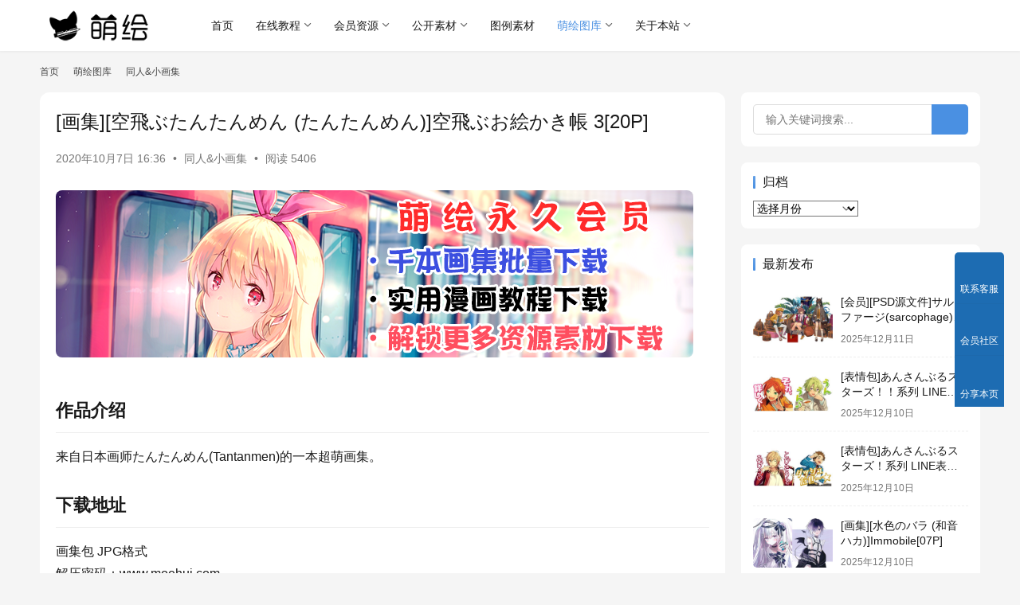

--- FILE ---
content_type: text/html; charset=UTF-8
request_url: https://www.moehui.com/93101.html
body_size: 19096
content:
<!DOCTYPE html>
<html lang="zh-Hans">
<head>
    <meta charset="UTF-8">
    <meta http-equiv="X-UA-Compatible" content="IE=edge,chrome=1">
    <meta name="renderer" content="webkit">
    <meta name="viewport" content="width=device-width,initial-scale=1,maximum-scale=5">
    <title>[画集][空飛ぶたんたんめん (たんたんめん)]空飛ぶお絵かき帳 3[20P] | 萌绘</title>
    <link rel='stylesheet' id='wbs-style-dlipp-css'  href='https://www.moehui.com/wp-content/plugins/download-info-page/assets/wbp_dlipp.css?v=1.3.9' type='text/css' media='all' /><meta name="keywords" content="たんたんめん,画集">
<meta name="description" content="来自日本画师たんたんめん(Tantanmen)的一本超萌画集。">
<meta property="og:type" content="article">
<meta property="og:url" content="https://www.moehui.com/93101.html">
<meta property="og:site_name" content="萌绘">
<meta property="og:title" content="[画集][空飛ぶたんたんめん (たんたんめん)]空飛ぶお絵かき帳 3[20P]">
<meta property="og:image" content="https://moee.oss-cn-shanghai.aliyuncs.com/moehuioss/2020/10/Tantanmen01.jpg">
<meta property="og:description" content="来自日本画师たんたんめん(Tantanmen)的一本超萌画集。">
<link rel="canonical" href="https://www.moehui.com/93101.html">
<meta name="applicable-device" content="pc,mobile">
<meta http-equiv="Cache-Control" content="no-transform">
<style id='wp-img-auto-sizes-contain-inline-css' type='text/css'>
img:is([sizes=auto i],[sizes^="auto," i]){contain-intrinsic-size:3000px 1500px}
/*# sourceURL=wp-img-auto-sizes-contain-inline-css */
</style>
<link rel='stylesheet' id='stylesheet-css' href='//www.moehui.com/wp-content/uploads/wpcom/style.6.21.3.1764519955.css?ver=6.21.3' type='text/css' media='all' />
<link rel='stylesheet' id='font-awesome-css' href='https://www.moehui.com/wp-content/themes/justnews/themer/assets/css/font-awesome.css?ver=6.21.3' type='text/css' media='all' />
<style id='wp-block-library-inline-css' type='text/css'>
:root{--wp-block-synced-color:#7a00df;--wp-block-synced-color--rgb:122,0,223;--wp-bound-block-color:var(--wp-block-synced-color);--wp-editor-canvas-background:#ddd;--wp-admin-theme-color:#007cba;--wp-admin-theme-color--rgb:0,124,186;--wp-admin-theme-color-darker-10:#006ba1;--wp-admin-theme-color-darker-10--rgb:0,107,160.5;--wp-admin-theme-color-darker-20:#005a87;--wp-admin-theme-color-darker-20--rgb:0,90,135;--wp-admin-border-width-focus:2px}@media (min-resolution:192dpi){:root{--wp-admin-border-width-focus:1.5px}}.wp-element-button{cursor:pointer}:root .has-very-light-gray-background-color{background-color:#eee}:root .has-very-dark-gray-background-color{background-color:#313131}:root .has-very-light-gray-color{color:#eee}:root .has-very-dark-gray-color{color:#313131}:root .has-vivid-green-cyan-to-vivid-cyan-blue-gradient-background{background:linear-gradient(135deg,#00d084,#0693e3)}:root .has-purple-crush-gradient-background{background:linear-gradient(135deg,#34e2e4,#4721fb 50%,#ab1dfe)}:root .has-hazy-dawn-gradient-background{background:linear-gradient(135deg,#faaca8,#dad0ec)}:root .has-subdued-olive-gradient-background{background:linear-gradient(135deg,#fafae1,#67a671)}:root .has-atomic-cream-gradient-background{background:linear-gradient(135deg,#fdd79a,#004a59)}:root .has-nightshade-gradient-background{background:linear-gradient(135deg,#330968,#31cdcf)}:root .has-midnight-gradient-background{background:linear-gradient(135deg,#020381,#2874fc)}:root{--wp--preset--font-size--normal:16px;--wp--preset--font-size--huge:42px}.has-regular-font-size{font-size:1em}.has-larger-font-size{font-size:2.625em}.has-normal-font-size{font-size:var(--wp--preset--font-size--normal)}.has-huge-font-size{font-size:var(--wp--preset--font-size--huge)}.has-text-align-center{text-align:center}.has-text-align-left{text-align:left}.has-text-align-right{text-align:right}.has-fit-text{white-space:nowrap!important}#end-resizable-editor-section{display:none}.aligncenter{clear:both}.items-justified-left{justify-content:flex-start}.items-justified-center{justify-content:center}.items-justified-right{justify-content:flex-end}.items-justified-space-between{justify-content:space-between}.screen-reader-text{border:0;clip-path:inset(50%);height:1px;margin:-1px;overflow:hidden;padding:0;position:absolute;width:1px;word-wrap:normal!important}.screen-reader-text:focus{background-color:#ddd;clip-path:none;color:#444;display:block;font-size:1em;height:auto;left:5px;line-height:normal;padding:15px 23px 14px;text-decoration:none;top:5px;width:auto;z-index:100000}html :where(.has-border-color){border-style:solid}html :where([style*=border-top-color]){border-top-style:solid}html :where([style*=border-right-color]){border-right-style:solid}html :where([style*=border-bottom-color]){border-bottom-style:solid}html :where([style*=border-left-color]){border-left-style:solid}html :where([style*=border-width]){border-style:solid}html :where([style*=border-top-width]){border-top-style:solid}html :where([style*=border-right-width]){border-right-style:solid}html :where([style*=border-bottom-width]){border-bottom-style:solid}html :where([style*=border-left-width]){border-left-style:solid}html :where(img[class*=wp-image-]){height:auto;max-width:100%}:where(figure){margin:0 0 1em}html :where(.is-position-sticky){--wp-admin--admin-bar--position-offset:var(--wp-admin--admin-bar--height,0px)}@media screen and (max-width:600px){html :where(.is-position-sticky){--wp-admin--admin-bar--position-offset:0px}}

/*# sourceURL=wp-block-library-inline-css */
</style><style id='global-styles-inline-css' type='text/css'>
:root{--wp--preset--aspect-ratio--square: 1;--wp--preset--aspect-ratio--4-3: 4/3;--wp--preset--aspect-ratio--3-4: 3/4;--wp--preset--aspect-ratio--3-2: 3/2;--wp--preset--aspect-ratio--2-3: 2/3;--wp--preset--aspect-ratio--16-9: 16/9;--wp--preset--aspect-ratio--9-16: 9/16;--wp--preset--color--black: #000000;--wp--preset--color--cyan-bluish-gray: #abb8c3;--wp--preset--color--white: #ffffff;--wp--preset--color--pale-pink: #f78da7;--wp--preset--color--vivid-red: #cf2e2e;--wp--preset--color--luminous-vivid-orange: #ff6900;--wp--preset--color--luminous-vivid-amber: #fcb900;--wp--preset--color--light-green-cyan: #7bdcb5;--wp--preset--color--vivid-green-cyan: #00d084;--wp--preset--color--pale-cyan-blue: #8ed1fc;--wp--preset--color--vivid-cyan-blue: #0693e3;--wp--preset--color--vivid-purple: #9b51e0;--wp--preset--gradient--vivid-cyan-blue-to-vivid-purple: linear-gradient(135deg,rgb(6,147,227) 0%,rgb(155,81,224) 100%);--wp--preset--gradient--light-green-cyan-to-vivid-green-cyan: linear-gradient(135deg,rgb(122,220,180) 0%,rgb(0,208,130) 100%);--wp--preset--gradient--luminous-vivid-amber-to-luminous-vivid-orange: linear-gradient(135deg,rgb(252,185,0) 0%,rgb(255,105,0) 100%);--wp--preset--gradient--luminous-vivid-orange-to-vivid-red: linear-gradient(135deg,rgb(255,105,0) 0%,rgb(207,46,46) 100%);--wp--preset--gradient--very-light-gray-to-cyan-bluish-gray: linear-gradient(135deg,rgb(238,238,238) 0%,rgb(169,184,195) 100%);--wp--preset--gradient--cool-to-warm-spectrum: linear-gradient(135deg,rgb(74,234,220) 0%,rgb(151,120,209) 20%,rgb(207,42,186) 40%,rgb(238,44,130) 60%,rgb(251,105,98) 80%,rgb(254,248,76) 100%);--wp--preset--gradient--blush-light-purple: linear-gradient(135deg,rgb(255,206,236) 0%,rgb(152,150,240) 100%);--wp--preset--gradient--blush-bordeaux: linear-gradient(135deg,rgb(254,205,165) 0%,rgb(254,45,45) 50%,rgb(107,0,62) 100%);--wp--preset--gradient--luminous-dusk: linear-gradient(135deg,rgb(255,203,112) 0%,rgb(199,81,192) 50%,rgb(65,88,208) 100%);--wp--preset--gradient--pale-ocean: linear-gradient(135deg,rgb(255,245,203) 0%,rgb(182,227,212) 50%,rgb(51,167,181) 100%);--wp--preset--gradient--electric-grass: linear-gradient(135deg,rgb(202,248,128) 0%,rgb(113,206,126) 100%);--wp--preset--gradient--midnight: linear-gradient(135deg,rgb(2,3,129) 0%,rgb(40,116,252) 100%);--wp--preset--font-size--small: 13px;--wp--preset--font-size--medium: 20px;--wp--preset--font-size--large: 36px;--wp--preset--font-size--x-large: 42px;--wp--preset--spacing--20: 0.44rem;--wp--preset--spacing--30: 0.67rem;--wp--preset--spacing--40: 1rem;--wp--preset--spacing--50: 1.5rem;--wp--preset--spacing--60: 2.25rem;--wp--preset--spacing--70: 3.38rem;--wp--preset--spacing--80: 5.06rem;--wp--preset--shadow--natural: 6px 6px 9px rgba(0, 0, 0, 0.2);--wp--preset--shadow--deep: 12px 12px 50px rgba(0, 0, 0, 0.4);--wp--preset--shadow--sharp: 6px 6px 0px rgba(0, 0, 0, 0.2);--wp--preset--shadow--outlined: 6px 6px 0px -3px rgb(255, 255, 255), 6px 6px rgb(0, 0, 0);--wp--preset--shadow--crisp: 6px 6px 0px rgb(0, 0, 0);}:where(.is-layout-flex){gap: 0.5em;}:where(.is-layout-grid){gap: 0.5em;}body .is-layout-flex{display: flex;}.is-layout-flex{flex-wrap: wrap;align-items: center;}.is-layout-flex > :is(*, div){margin: 0;}body .is-layout-grid{display: grid;}.is-layout-grid > :is(*, div){margin: 0;}:where(.wp-block-columns.is-layout-flex){gap: 2em;}:where(.wp-block-columns.is-layout-grid){gap: 2em;}:where(.wp-block-post-template.is-layout-flex){gap: 1.25em;}:where(.wp-block-post-template.is-layout-grid){gap: 1.25em;}.has-black-color{color: var(--wp--preset--color--black) !important;}.has-cyan-bluish-gray-color{color: var(--wp--preset--color--cyan-bluish-gray) !important;}.has-white-color{color: var(--wp--preset--color--white) !important;}.has-pale-pink-color{color: var(--wp--preset--color--pale-pink) !important;}.has-vivid-red-color{color: var(--wp--preset--color--vivid-red) !important;}.has-luminous-vivid-orange-color{color: var(--wp--preset--color--luminous-vivid-orange) !important;}.has-luminous-vivid-amber-color{color: var(--wp--preset--color--luminous-vivid-amber) !important;}.has-light-green-cyan-color{color: var(--wp--preset--color--light-green-cyan) !important;}.has-vivid-green-cyan-color{color: var(--wp--preset--color--vivid-green-cyan) !important;}.has-pale-cyan-blue-color{color: var(--wp--preset--color--pale-cyan-blue) !important;}.has-vivid-cyan-blue-color{color: var(--wp--preset--color--vivid-cyan-blue) !important;}.has-vivid-purple-color{color: var(--wp--preset--color--vivid-purple) !important;}.has-black-background-color{background-color: var(--wp--preset--color--black) !important;}.has-cyan-bluish-gray-background-color{background-color: var(--wp--preset--color--cyan-bluish-gray) !important;}.has-white-background-color{background-color: var(--wp--preset--color--white) !important;}.has-pale-pink-background-color{background-color: var(--wp--preset--color--pale-pink) !important;}.has-vivid-red-background-color{background-color: var(--wp--preset--color--vivid-red) !important;}.has-luminous-vivid-orange-background-color{background-color: var(--wp--preset--color--luminous-vivid-orange) !important;}.has-luminous-vivid-amber-background-color{background-color: var(--wp--preset--color--luminous-vivid-amber) !important;}.has-light-green-cyan-background-color{background-color: var(--wp--preset--color--light-green-cyan) !important;}.has-vivid-green-cyan-background-color{background-color: var(--wp--preset--color--vivid-green-cyan) !important;}.has-pale-cyan-blue-background-color{background-color: var(--wp--preset--color--pale-cyan-blue) !important;}.has-vivid-cyan-blue-background-color{background-color: var(--wp--preset--color--vivid-cyan-blue) !important;}.has-vivid-purple-background-color{background-color: var(--wp--preset--color--vivid-purple) !important;}.has-black-border-color{border-color: var(--wp--preset--color--black) !important;}.has-cyan-bluish-gray-border-color{border-color: var(--wp--preset--color--cyan-bluish-gray) !important;}.has-white-border-color{border-color: var(--wp--preset--color--white) !important;}.has-pale-pink-border-color{border-color: var(--wp--preset--color--pale-pink) !important;}.has-vivid-red-border-color{border-color: var(--wp--preset--color--vivid-red) !important;}.has-luminous-vivid-orange-border-color{border-color: var(--wp--preset--color--luminous-vivid-orange) !important;}.has-luminous-vivid-amber-border-color{border-color: var(--wp--preset--color--luminous-vivid-amber) !important;}.has-light-green-cyan-border-color{border-color: var(--wp--preset--color--light-green-cyan) !important;}.has-vivid-green-cyan-border-color{border-color: var(--wp--preset--color--vivid-green-cyan) !important;}.has-pale-cyan-blue-border-color{border-color: var(--wp--preset--color--pale-cyan-blue) !important;}.has-vivid-cyan-blue-border-color{border-color: var(--wp--preset--color--vivid-cyan-blue) !important;}.has-vivid-purple-border-color{border-color: var(--wp--preset--color--vivid-purple) !important;}.has-vivid-cyan-blue-to-vivid-purple-gradient-background{background: var(--wp--preset--gradient--vivid-cyan-blue-to-vivid-purple) !important;}.has-light-green-cyan-to-vivid-green-cyan-gradient-background{background: var(--wp--preset--gradient--light-green-cyan-to-vivid-green-cyan) !important;}.has-luminous-vivid-amber-to-luminous-vivid-orange-gradient-background{background: var(--wp--preset--gradient--luminous-vivid-amber-to-luminous-vivid-orange) !important;}.has-luminous-vivid-orange-to-vivid-red-gradient-background{background: var(--wp--preset--gradient--luminous-vivid-orange-to-vivid-red) !important;}.has-very-light-gray-to-cyan-bluish-gray-gradient-background{background: var(--wp--preset--gradient--very-light-gray-to-cyan-bluish-gray) !important;}.has-cool-to-warm-spectrum-gradient-background{background: var(--wp--preset--gradient--cool-to-warm-spectrum) !important;}.has-blush-light-purple-gradient-background{background: var(--wp--preset--gradient--blush-light-purple) !important;}.has-blush-bordeaux-gradient-background{background: var(--wp--preset--gradient--blush-bordeaux) !important;}.has-luminous-dusk-gradient-background{background: var(--wp--preset--gradient--luminous-dusk) !important;}.has-pale-ocean-gradient-background{background: var(--wp--preset--gradient--pale-ocean) !important;}.has-electric-grass-gradient-background{background: var(--wp--preset--gradient--electric-grass) !important;}.has-midnight-gradient-background{background: var(--wp--preset--gradient--midnight) !important;}.has-small-font-size{font-size: var(--wp--preset--font-size--small) !important;}.has-medium-font-size{font-size: var(--wp--preset--font-size--medium) !important;}.has-large-font-size{font-size: var(--wp--preset--font-size--large) !important;}.has-x-large-font-size{font-size: var(--wp--preset--font-size--x-large) !important;}
/*# sourceURL=global-styles-inline-css */
</style>

<style id='classic-theme-styles-inline-css' type='text/css'>
/*! This file is auto-generated */
.wp-block-button__link{color:#fff;background-color:#32373c;border-radius:9999px;box-shadow:none;text-decoration:none;padding:calc(.667em + 2px) calc(1.333em + 2px);font-size:1.125em}.wp-block-file__button{background:#32373c;color:#fff;text-decoration:none}
/*# sourceURL=/wp-includes/css/classic-themes.min.css */
</style>
<link rel='stylesheet' id='wpcom-member-css' href='https://www.moehui.com/wp-content/plugins/wpcom-member/css/style.css?ver=1.7.17' type='text/css' media='all' />
<link rel='stylesheet' id='QAPress-css' href='https://www.moehui.com/wp-content/plugins/qapress/css/style.css?ver=4.11.0' type='text/css' media='all' />
<style id='QAPress-inline-css' type='text/css'>
:root{--qa-color: #1471CA;--qa-hover: #0D62B3;}
/*# sourceURL=QAPress-inline-css */
</style>
<link rel='stylesheet' id='wbui-css-css' href='https://www.moehui.com/wp-content/plugins/download-info-page/assets/wbui/assets/wbui.css?ver=1.3.9' type='text/css' media='all' />
<script type="text/javascript" src="https://www.moehui.com/wp-includes/js/jquery/jquery.min.js?ver=3.7.1" id="jquery-core-js"></script>
<script type="text/javascript" src="https://www.moehui.com/wp-includes/js/jquery/jquery-migrate.min.js?ver=3.4.1" id="jquery-migrate-js"></script>
<link rel="EditURI" type="application/rsd+xml" title="RSD" href="https://www.moehui.com/xmlrpc.php?rsd" />
    <!--[if lte IE 11]><script src="https://www.moehui.com/wp-content/themes/justnews/js/update.js"></script><![endif]-->
</head>
<body class="wp-singular post-template-default single single-post postid-93101 single-format-standard wp-theme-justnews lang-cn el-boxed header-fixed">
<header class="header">
    <div class="container">
        <div class="navbar-header">
            <button type="button" class="navbar-toggle collapsed" data-toggle="collapse" data-target=".navbar-collapse" aria-label="menu">
                <span class="icon-bar icon-bar-1"></span>
                <span class="icon-bar icon-bar-2"></span>
                <span class="icon-bar icon-bar-3"></span>
            </button>
                        <div class="logo">
                <a href="https://www.moehui.com/" rel="home">
                    <img src="https://www.moehui.com/logo.png" alt="萌绘">
                </a>
            </div>
        </div>
        <div class="collapse navbar-collapse mobile-style-0">
            <nav class="primary-menu"><ul id="menu-moehui" class="nav navbar-nav wpcom-adv-menu"><li class="menu-item menu-item-style menu-item-style-1"><a href="http://www.moehui.com">首页</a></li>
<li class="menu-item dropdown"><a href="https://www.moehui.com/category/webread" class="dropdown-toggle">在线教程</a>
<ul class="dropdown-menu menu-item-wrap menu-item-col-4">
	<li class="menu-item dropdown"><a href="https://www.moehui.com/category/webread/comice">漫画教程</a>
	<ul class="dropdown-menu">
		<li class="menu-item"><a href="https://www.moehui.com/category/webread/comice/manhuarumen">漫画入门</a></li>
		<li class="menu-item"><a href="https://www.moehui.com/category/webread/comice/qbanmanhua">Q版漫画</a></li>
		<li class="menu-item"><a href="https://www.moehui.com/category/webread/comice/gufengmanhua">古风漫画</a></li>
		<li class="menu-item"><a href="https://www.moehui.com/category/webread/comice/meishaonv">美少女漫画</a></li>
		<li class="menu-item"><a href="https://www.moehui.com/category/webread/comice/meishaonian">美少年漫画</a></li>
		<li class="menu-item"><a href="https://www.moehui.com/category/webread/comice/comicup">漫画综合技巧</a></li>
		<li class="menu-item"><a href="https://www.moehui.com/category/webread/comice/manhuavideo">漫画视频教程</a></li>
	</ul>
</li>
	<li class="menu-item dropdown"><a href="https://www.moehui.com/category/webread/colorpencil">彩铅教程</a>
	<ul class="dropdown-menu">
		<li class="menu-item"><a href="https://www.moehui.com/category/webread/colorpencil/tongyongcaiqian">通用色铅笔教程</a></li>
		<li class="menu-item"><a href="https://www.moehui.com/category/webread/colorpencil/shuirongcaiqian">水溶色铅笔教程</a></li>
		<li class="menu-item"><a href="https://www.moehui.com/category/webread/colorpencil/caiqianvideo">色铅笔视屏教程</a></li>
	</ul>
</li>
	<li class="menu-item dropdown"><a href="https://www.moehui.com/category/webread/pssai">板绘教程</a>
	<ul class="dropdown-menu">
		<li class="menu-item"><a href="https://www.moehui.com/category/webread/pssai/sai%e4%b8%93%e5%8c%ba">SAI专区</a></li>
		<li class="menu-item"><a href="https://www.moehui.com/category/webread/pssai/ps%e4%b8%93%e5%8c%ba">PS专区</a></li>
		<li class="menu-item"><a href="https://www.moehui.com/category/webread/pssai/%e7%bb%bc%e5%90%88%e7%b1%bb">综合类</a></li>
	</ul>
</li>
	<li class="menu-item dropdown"><a href="https://www.moehui.com/category/webread/special">聚合专题</a>
	<ul class="dropdown-menu">
		<li class="menu-item"><a href="https://www.moehui.com/category/webread/special/course-special">教程聚合</a></li>
	</ul>
</li>
</ul>
</li>
<li class="menu-item dropdown"><a href="https://www.moehui.com/category/moehuivip" class="dropdown-toggle">会员资源</a>
<ul class="dropdown-menu menu-item-wrap menu-item-col-5">
	<li class="menu-item"><a href="https://www.moehui.com/category/moehuivip/colordesigns">色见本</a></li>
	<li class="menu-item"><a href="https://www.moehui.com/category/moehuivip/sketchartbook">线稿设定集</a></li>
	<li class="menu-item"><a href="https://www.moehui.com/category/moehuivip/painterpack">画师图包</a></li>
	<li class="menu-item"><a href="https://www.moehui.com/category/moehuivip/acgpack">ACG角色图包</a></li>
	<li class="menu-item dropdown"><a href="https://www.moehui.com/category/moehuivip/coursedown">教程系列</a>
	<ul class="dropdown-menu">
		<li class="menu-item"><a href="https://www.moehui.com/category/moehuivip/coursedown/packagedown">整套教程下载</a></li>
		<li class="menu-item"><a href="https://www.moehui.com/category/moehuivip/coursedown/mangadown">漫画教程下载</a></li>
		<li class="menu-item"><a href="https://www.moehui.com/category/moehuivip/coursedown/rawcourse">原版教程下载</a></li>
		<li class="menu-item"><a href="https://www.moehui.com/category/moehuivip/coursedown/mangadown/saizhuanti">SAI专题</a></li>
		<li class="menu-item"><a href="https://www.moehui.com/category/moehuivip/coursedown/mangadown/gufengcomic">古风漫画教程</a></li>
		<li class="menu-item"><a href="https://www.moehui.com/category/moehuivip/coursedown/mangadown/fantasycomic">奇幻漫画教程</a></li>
		<li class="menu-item"><a href="https://www.moehui.com/category/moehuivip/coursedown/watercolordown">水彩画教程下载</a></li>
		<li class="menu-item"><a href="https://www.moehui.com/category/moehuivip/coursedown/colorpencildown">色铅笔教程下载</a></li>
		<li class="menu-item"><a href="https://www.moehui.com/category/moehuivip/coursedown/markerdown">马克笔教程下载</a></li>
		<li class="menu-item"><a href="https://www.moehui.com/category/moehuivip/coursedown/techoudown">手帐简笔画教程</a></li>
		<li class="menu-item"><a href="https://www.moehui.com/category/moehuivip/coursedown/drawingdown">经典绘画教程下载</a></li>
		<li class="menu-item"><a href="https://www.moehui.com/category/moehuivip/coursedown/animedown">动画类教程</a></li>
		<li class="menu-item"><a href="https://www.moehui.com/category/moehuivip/coursedown/mangavideodown">视频教程下载</a></li>
	</ul>
</li>
	<li class="menu-item"><a href="https://www.moehui.com/category/moehuivip/psdraw">PSD源文件</a></li>
</ul>
</li>
<li class="menu-item dropdown"><a href="https://www.moehui.com/category/freepack" class="dropdown-toggle">公开素材</a>
<ul class="dropdown-menu menu-item-wrap menu-item-col-4">
	<li class="menu-item"><a href="https://www.moehui.com/category/freepack/photography">摄影图包</a></li>
	<li class="menu-item"><a href="https://www.moehui.com/category/freepack/artgallery">画师画廊</a></li>
	<li class="menu-item"><a href="https://www.moehui.com/category/freepack/officialpicture">公式图包</a></li>
	<li class="menu-item"><a href="https://www.moehui.com/category/freepack/photobook">写真集</a></li>
</ul>
</li>
<li class="menu-item"><a href="https://www.moehui.com/category/sourcespack">图例素材</a></li>
<li class="menu-item current-post-ancestor active dropdown"><a href="https://www.moehui.com/category/cg-sketch" class="dropdown-toggle">萌绘图库</a>
<ul class="dropdown-menu menu-item-wrap menu-item-col-5">
	<li class="menu-item current-post-ancestor current-post-parent active"><a href="https://www.moehui.com/category/cg-sketch/moeimo">同人&amp;小画集</a></li>
	<li class="menu-item"><a href="https://www.moehui.com/category/cg-sketch/artwork">大型画集</a></li>
	<li class="menu-item"><a href="https://www.moehui.com/category/cg-sketch/illustratedhandbook">图鉴类工具书</a></li>
	<li class="menu-item"><a href="https://www.moehui.com/category/cg-sketch/gundamartbook">机甲类画集</a></li>
	<li class="menu-item"><a href="https://www.moehui.com/category/cg-sketch/otomeartbook">乙女向画集</a></li>
	<li class="menu-item"><a href="https://www.moehui.com/category/cg-sketch/westernartbook">欧美向画集</a></li>
	<li class="menu-item"><a href="https://www.moehui.com/category/cg-sketch/sketch">漫画线稿</a></li>
	<li class="menu-item"><a href="https://www.moehui.com/category/cg-sketch/gamecg">游戏CG</a></li>
	<li class="menu-item"><a href="https://www.moehui.com/category/cg-sketch/tachie">立绘馆</a></li>
</ul>
</li>
<li class="menu-item dropdown"><a href="https://www.moehui.com/6129.html" class="dropdown-toggle">关于本站</a>
<ul class="dropdown-menu menu-item-wrap menu-item-col-5">
	<li class="menu-item"><a href="https://www.moehui.com/18920.html">APP下载</a></li>
	<li class="menu-item"><a href="https://www.moehui.com/appmainmenu">手机导航</a></li>
	<li class="menu-item"><a href="http://www.moehui.com/sitemap.html">本站地图</a></li>
	<li class="menu-item"><a target="_blank" href="https://www.moehui.com/thankyou">捐助萌绘</a></li>
	<li class="menu-item"><a href="https://www.moehui.com/bbs">问答社区</a></li>
	<li class="menu-item"><a href="http://www.moehui.com/message">留言板</a></li>
</ul>
</li>
</ul></nav>            <div class="navbar-action">
                <div class="navbar-search-icon j-navbar-search"><i class="wpcom-icon wi"><svg aria-hidden="true"><use xlink:href="#wi-search"></use></svg></i></div><form class="navbar-search" action="https://www.moehui.com/" method="get" role="search"><div class="navbar-search-inner"><i class="wpcom-icon wi navbar-search-close"><svg aria-hidden="true"><use xlink:href="#wi-close"></use></svg></i><input type="text" name="s" class="navbar-search-input" autocomplete="off" maxlength="100" placeholder="输入关键词搜索..." value=""><button class="navbar-search-btn" type="submit" aria-label="搜索"><i class="wpcom-icon wi"><svg aria-hidden="true"><use xlink:href="#wi-search"></use></svg></i></button></div></form>                    <div id="j-user-wrap">
                        <a class="login" href="https://www.moehui.com/login">登录</a>
                        <a class="login register" href="https://www.moehui.com/%e6%b3%a8%e5%86%8c">注册</a>
                    </div>
                                </div>
        </div>
    </div><!-- /.container -->
</header>

<div id="wrap">    <div class="wrap container">
        <ol class="breadcrumb" vocab="https://schema.org/" typeof="BreadcrumbList"><li class="home" property="itemListElement" typeof="ListItem"><a href="https://www.moehui.com" property="item" typeof="WebPage"><span property="name" class="hide">萌绘</span>首页</a><meta property="position" content="1"></li><li property="itemListElement" typeof="ListItem"><i class="wpcom-icon wi"><svg aria-hidden="true"><use xlink:href="#wi-arrow-right-3"></use></svg></i><a href="https://www.moehui.com/category/cg-sketch" property="item" typeof="WebPage"><span property="name">萌绘图库</span></a><meta property="position" content="2"></li><li property="itemListElement" typeof="ListItem"><i class="wpcom-icon wi"><svg aria-hidden="true"><use xlink:href="#wi-arrow-right-3"></use></svg></i><a href="https://www.moehui.com/category/cg-sketch/moeimo" property="item" typeof="WebPage"><span property="name">同人&amp;小画集</span></a><meta property="position" content="3"></li></ol>        <main class="main">
                            <article id="post-93101" class="post-93101 post type-post status-publish format-standard has-post-thumbnail hentry category-moeimo tag-1529 tag-128 entry">
                    <div class="entry-main">
                                                                        <div class="entry-head">
                            <h1 class="entry-title">[画集][空飛ぶたんたんめん (たんたんめん)]空飛ぶお絵かき帳 3[20P]</h1>
                            <div class="entry-info">
                                                                <time class="entry-date published" datetime="2020-10-07T16:36:39+08:00" pubdate>
                                    2020年10月7日 16:36                                </time>
                                <span class="dot">•</span>
                                <a href="https://www.moehui.com/category/cg-sketch/moeimo" rel="category tag">同人&amp;小画集</a>                                                                        <span class="dot">•</span>
                                        <span>阅读 5406</span>
                                                                </div>
                        </div>
                        <div class="wpcom_myimg_wrap __single_1"><a href="https://www.moehui.com/28239.html" target="_blank"><img class="aligncenter size-full" src="https://www.moehui.com/hynew.png" width="800" height="210" /></a></div>
                                                <div class="entry-content text-justify">
                            <h2><strong>作品介绍</strong></h2>
<div class="item-excerpt">
<div class="item-excerpt">
<p>来自日本画师たんたんめん(Tantanmen)的一本超萌画集。</p>
</div>
</div>
<h2><strong>下载地址</strong></h2>
<p>画集包 JPG格式<br />解压密码：www.moehui.com<br />百度网盘：<br />链接:<a href="https://pan.baidu.com/s/1E3BI7DdzuZXJVRJRKoz6tA" target="_blank" rel="nofollow noopener noreferrer">百度网盘</a> 密码: 46gf<br />奶牛快传：<br />链接:<a href="https://www.moehui.com/s/95265ae9dd364e" target="_blank" rel="noopener noreferrer">奶牛快传</a></p>
<div id='gallery-1' class='gallery galleryid-93101 gallery-columns-2 gallery-size-large'><figure class='gallery-item'>
			<div class='gallery-icon portrait'>
				<a href='https://moee.oss-cn-shanghai.aliyuncs.com/moehuioss/2020/10/Tantanmen01_1.jpg'><img fetchpriority="high" decoding="async" width="800" height="1137" src="https://www.moehui.com/wp-content/themes/justnews/themer/assets/images/lazy.png" class="attachment-large size-large j-lazy" alt="[画集][空飛ぶたんたんめん (たんたんめん)]空飛ぶお絵かき帳 3[20P]" data-original="https://moee.oss-cn-shanghai.aliyuncs.com/moehuioss/2020/10/Tantanmen01_1.jpg" /></a>
			</div></figure><figure class='gallery-item'>
			<div class='gallery-icon portrait'>
				<a href='https://moee.oss-cn-shanghai.aliyuncs.com/moehuioss/2020/10/Tantanmen01_2.jpg'><img decoding="async" width="800" height="1128" src="https://www.moehui.com/wp-content/themes/justnews/themer/assets/images/lazy.png" class="attachment-large size-large j-lazy" alt="[画集][空飛ぶたんたんめん (たんたんめん)]空飛ぶお絵かき帳 3[20P]" data-original="https://moee.oss-cn-shanghai.aliyuncs.com/moehuioss/2020/10/Tantanmen01_2.jpg" /></a>
			</div></figure><figure class='gallery-item'>
			<div class='gallery-icon portrait'>
				<a href='https://moee.oss-cn-shanghai.aliyuncs.com/moehuioss/2020/10/Tantanmen01_3.jpg'><img decoding="async" width="800" height="1139" src="https://www.moehui.com/wp-content/themes/justnews/themer/assets/images/lazy.png" class="attachment-large size-large j-lazy" alt="[画集][空飛ぶたんたんめん (たんたんめん)]空飛ぶお絵かき帳 3[20P]" data-original="https://moee.oss-cn-shanghai.aliyuncs.com/moehuioss/2020/10/Tantanmen01_3.jpg" /></a>
			</div></figure><figure class='gallery-item'>
			<div class='gallery-icon portrait'>
				<a href='https://moee.oss-cn-shanghai.aliyuncs.com/moehuioss/2020/10/Tantanmen01_4.jpg'><img decoding="async" width="800" height="1150" src="https://www.moehui.com/wp-content/themes/justnews/themer/assets/images/lazy.png" class="attachment-large size-large j-lazy" alt="[画集][空飛ぶたんたんめん (たんたんめん)]空飛ぶお絵かき帳 3[20P]" data-original="https://moee.oss-cn-shanghai.aliyuncs.com/moehuioss/2020/10/Tantanmen01_4.jpg" /></a>
			</div></figure><figure class='gallery-item'>
			<div class='gallery-icon portrait'>
				<a href='https://moee.oss-cn-shanghai.aliyuncs.com/moehuioss/2020/10/Tantanmen01_5.jpg'><img decoding="async" width="800" height="1150" src="https://www.moehui.com/wp-content/themes/justnews/themer/assets/images/lazy.png" class="attachment-large size-large j-lazy" alt="[画集][空飛ぶたんたんめん (たんたんめん)]空飛ぶお絵かき帳 3[20P]" data-original="https://moee.oss-cn-shanghai.aliyuncs.com/moehuioss/2020/10/Tantanmen01_5.jpg" /></a>
			</div></figure><figure class='gallery-item'>
			<div class='gallery-icon portrait'>
				<a href='https://moee.oss-cn-shanghai.aliyuncs.com/moehuioss/2020/10/Tantanmen01_6.jpg'><img decoding="async" width="800" height="1150" src="https://www.moehui.com/wp-content/themes/justnews/themer/assets/images/lazy.png" class="attachment-large size-large j-lazy" alt="[画集][空飛ぶたんたんめん (たんたんめん)]空飛ぶお絵かき帳 3[20P]" data-original="https://moee.oss-cn-shanghai.aliyuncs.com/moehuioss/2020/10/Tantanmen01_6.jpg" /></a>
			</div></figure><figure class='gallery-item'>
			<div class='gallery-icon portrait'>
				<a href='https://moee.oss-cn-shanghai.aliyuncs.com/moehuioss/2020/10/Tantanmen01_7.jpg'><img decoding="async" width="800" height="1137" src="https://www.moehui.com/wp-content/themes/justnews/themer/assets/images/lazy.png" class="attachment-large size-large j-lazy" alt="[画集][空飛ぶたんたんめん (たんたんめん)]空飛ぶお絵かき帳 3[20P]" data-original="https://moee.oss-cn-shanghai.aliyuncs.com/moehuioss/2020/10/Tantanmen01_7.jpg" /></a>
			</div></figure><figure class='gallery-item'>
			<div class='gallery-icon portrait'>
				<a href='https://moee.oss-cn-shanghai.aliyuncs.com/moehuioss/2020/10/Tantanmen01_8.jpg'><img decoding="async" width="800" height="1137" src="https://www.moehui.com/wp-content/themes/justnews/themer/assets/images/lazy.png" class="attachment-large size-large j-lazy" alt="[画集][空飛ぶたんたんめん (たんたんめん)]空飛ぶお絵かき帳 3[20P]" data-original="https://moee.oss-cn-shanghai.aliyuncs.com/moehuioss/2020/10/Tantanmen01_8.jpg" /></a>
			</div></figure>
		</div>

                                                        <div class="entry-copyright"><p>本站教程资源、画集均来自网络分享，仅供个人学习试看使用，切勿用于商业用途！如有侵权，请与我们联系。</p>
<p>本站资源推荐使用WINRAR5.0以上版本进行解压 可前往官网下载http://www.winrar.com.cn/</p>
<p>本站资源如没特别注明 解压密码均为：www.moehui.com</p></div>                        </div>

                        <div class="entry-tag"><a href="https://www.moehui.com/tag/%e3%81%9f%e3%82%93%e3%81%9f%e3%82%93%e3%82%81%e3%82%93" rel="tag">たんたんめん</a><a href="https://www.moehui.com/tag/%e7%94%bb%e9%9b%86" rel="tag">画集</a></div>
                        <div class="entry-action">
                            <div class="btn-zan" data-id="93101"><i class="wpcom-icon wi"><svg aria-hidden="true"><use xlink:href="#wi-thumb-up-fill"></use></svg></i> 赞 <span class="entry-action-num">(2)</span></div>
                                                    </div>

                        <div class="entry-bar">
                            <div class="entry-bar-inner">
                                                                <div class="entry-bar-info entry-bar-info2">
                                    <div class="info-item meta">
                                                                                    <a class="meta-item j-heart" href="javascript:;" data-id="93101"><i class="wpcom-icon wi"><svg aria-hidden="true"><use xlink:href="#wi-star"></use></svg></i> <span class="data">3</span></a>                                        <a class="meta-item" href="#comments"><i class="wpcom-icon wi"><svg aria-hidden="true"><use xlink:href="#wi-comment"></use></svg></i> <span class="data">0</span></a>                                                                            </div>
                                    <div class="info-item share">
                                                                                    <a class="meta-item mobile j-mobile-share" href="javascript:;" data-id="93101" data-qrcode="https://www.moehui.com/93101.html">
                                                <i class="wpcom-icon wi"><svg aria-hidden="true"><use xlink:href="#wi-share"></use></svg></i> 生成海报                                            </a>
                                                                            </div>
                                    <div class="info-item act">
                                        <a href="javascript:;" id="j-reading"><i class="wpcom-icon wi"><svg aria-hidden="true"><use xlink:href="#wi-article"></use></svg></i></a>
                                    </div>
                                </div>
                            </div>
                        </div>
                    </div>
                                            <div class="entry-page">
                    <div class="entry-page-prev j-lazy" style="background-image: url('https://www.moehui.com/wp-content/themes/justnews/themer/assets/images/lazy.png');" data-original="https://moee.oss-cn-shanghai.aliyuncs.com/moehuioss/2020/10/TantanmenCG.jpg?x-oss-process=image/resize,m_fill,w_480,h_300,limit_0">
                <a href="https://www.moehui.com/93066.html" title="[画师推荐][たんたんめん(Tantanmen)]PIXIV图片包[132P]" rel="prev">
                    <span>[画师推荐][たんたんめん(Tantanmen)]PIXIV图片包[132P]</span>
                </a>
                <div class="entry-page-info">
                    <span class="pull-left"><i class="wpcom-icon wi"><svg aria-hidden="true"><use xlink:href="#wi-arrow-left-double"></use></svg></i> 上一篇</span>
                    <span class="pull-right">2020年10月7日 16:15</span>
                </div>
            </div>
                            <div class="entry-page-next j-lazy" style="background-image: url('https://www.moehui.com/wp-content/themes/justnews/themer/assets/images/lazy.png');" data-original="https://moee.oss-cn-shanghai.aliyuncs.com/moehuioss/2020/10/zcycdcmchsszn.jpg?x-oss-process=image/resize,m_fill,w_480,h_300,limit_0">
                <a href="https://www.moehui.com/93113.html" title="[漫画教程][日文]种村有菜的彩墨插画上色指南[114P]" rel="next">
                    <span>[漫画教程][日文]种村有菜的彩墨插画上色指南[114P]</span>
                </a>
                <div class="entry-page-info">
                    <span class="pull-right">下一篇 <i class="wpcom-icon wi"><svg aria-hidden="true"><use xlink:href="#wi-arrow-right-double"></use></svg></i></span>
                    <span class="pull-left">2020年10月7日 17:08</span>
                </div>
            </div>
            </div>
                                                                <div class="entry-related-posts">
                            <h3 class="entry-related-title">相关推荐</h3><ul class="entry-related cols-3 post-loop post-loop-default"><li class="item">
        <div class="item-img">
        <a class="item-img-inner" href="https://www.moehui.com/47185.html" title="[会员][画集][ロリポップコンプリート (恋小いろり)]Lolipop Complite Box 汉化版[13P]" rel="bookmark">
            <img width="480" height="320" src="https://www.moehui.com/wp-content/themes/justnews/themer/assets/images/lazy.png" class="attachment-default size-default wp-post-image j-lazy" alt="[会员][画集][ロリポップコンプリート (恋小いろり)]Lolipop Complite Box 汉化版[13P]" decoding="async" data-original="https://moee.oss-cn-shanghai.aliyuncs.com/moehuioss/2019/08/KoikoIrori01.jpg?x-oss-process=image%2Fquality,q_50%2Fresize,m_fill,w_480,h_320" />        </a>
                <a class="item-category" href="https://www.moehui.com/category/cg-sketch/moeimo" target="_blank">同人&amp;小画集</a>
            </div>
        <div class="item-content">
                <h3 class="item-title">
            <a href="https://www.moehui.com/47185.html" rel="bookmark">
                                 [会员][画集][ロリポップコンプリート (恋小いろり)]Lolipop Complite Box 汉化版[13P]            </a>
        </h3>
        <div class="item-excerpt">
            <p>来自日本画师恋小いろり（Koiko Irori）的一本点兔同人画集。大家七夕快乐^^</p>
        </div>
        <div class="item-meta">
                                    <span class="item-meta-li date">2019年8月7日</span>
            <div class="item-meta-right">
                <span class="item-meta-li likes" title="点赞数"><i class="wpcom-icon wi"><svg aria-hidden="true"><use xlink:href="#wi-thumb-up"></use></svg></i>6</span><span class="item-meta-li views" title="阅读数"><i class="wpcom-icon wi"><svg aria-hidden="true"><use xlink:href="#wi-eye"></use></svg></i>8.8K</span><a class="item-meta-li comments" href="https://www.moehui.com/47185.html#comments" target="_blank" title="评论数"><i class="wpcom-icon wi"><svg aria-hidden="true"><use xlink:href="#wi-comment"></use></svg></i>0</a><span class="item-meta-li stars" title="收藏数"><i class="wpcom-icon wi"><svg aria-hidden="true"><use xlink:href="#wi-star"></use></svg></i>1</span>            </div>
        </div>
    </div>
</li>
<li class="item">
        <div class="item-img">
        <a class="item-img-inner" href="https://www.moehui.com/2350.html" title="[画集]夜明前的琉璃色 最速公式设定集 Artbook[28P]" rel="bookmark">
            <img width="480" height="320" src="https://www.moehui.com/wp-content/themes/justnews/themer/assets/images/lazy.png" class="attachment-default size-default wp-post-image j-lazy" alt="[画集]夜明前的琉璃色 最速公式设定集 Artbook[28P]" decoding="async" data-original="https://moee.oss-cn-shanghai.aliyuncs.com/moehuioss/2015/07/lls1.jpg?x-oss-process=image%2Fquality,q_50%2Fresize,m_fill,w_480,h_320" />        </a>
                <a class="item-category" href="https://www.moehui.com/category/cg-sketch/moeimo" target="_blank">同人&amp;小画集</a>
            </div>
        <div class="item-content">
                <h3 class="item-title">
            <a href="https://www.moehui.com/2350.html" rel="bookmark">
                                 [画集]夜明前的琉璃色 最速公式设定集 Artbook[28P]            </a>
        </h3>
        <div class="item-excerpt">
            <p> 『夜明け前より瑠璃色な』，２００５年夏発売予定，围绕著主角们的敍事诗 将会在今夏奏出。每一个人物也会有她们自己的故事，她们自己的特点。每个角色的诞生历程也不同。想快一点了解她们？想更全面的了解故事背景？没问题！一切就在这本《夜明け前より瑠璃色な 超最速公式设定集》裡！！</p>
        </div>
        <div class="item-meta">
                                    <span class="item-meta-li date">2015年7月27日</span>
            <div class="item-meta-right">
                <span class="item-meta-li likes" title="点赞数"><i class="wpcom-icon wi"><svg aria-hidden="true"><use xlink:href="#wi-thumb-up"></use></svg></i>1</span><span class="item-meta-li views" title="阅读数"><i class="wpcom-icon wi"><svg aria-hidden="true"><use xlink:href="#wi-eye"></use></svg></i>11.9K</span><a class="item-meta-li comments" href="https://www.moehui.com/2350.html#comments" target="_blank" title="评论数"><i class="wpcom-icon wi"><svg aria-hidden="true"><use xlink:href="#wi-comment"></use></svg></i>0</a><span class="item-meta-li stars" title="收藏数"><i class="wpcom-icon wi"><svg aria-hidden="true"><use xlink:href="#wi-star"></use></svg></i>0</span>            </div>
        </div>
    </div>
</li>
<li class="item">
        <div class="item-img">
        <a class="item-img-inner" href="https://www.moehui.com/256882.html" title="[表情包][むーらん]笹木咲 LINE表情包[24P]" rel="bookmark">
            <img width="480" height="300" src="https://www.moehui.com/wp-content/themes/justnews/themer/assets/images/lazy.png" class="attachment-default size-default wp-post-image j-lazy" alt="[表情包][むーらん]笹木咲 LINE表情包[24P]" decoding="async" data-original="https://moee.oss-cn-shanghai.aliyuncs.com/moehuioss/2024/09/sasakisakuline.jpg?x-oss-process=image/resize,m_fill,w_480,h_300,limit_0" />        </a>
                <a class="item-category" href="https://www.moehui.com/category/cg-sketch/moeimo" target="_blank">同人&amp;小画集</a>
            </div>
        <div class="item-content">
                <h3 class="item-title">
            <a href="https://www.moehui.com/256882.html" rel="bookmark">
                                 [表情包][むーらん]笹木咲 LINE表情包[24P]            </a>
        </h3>
        <div class="item-excerpt">
            <p>画师むーらん(M_uu418)的1套彩虹设社vtuber"笹木咲"表情包</p>
        </div>
        <div class="item-meta">
                                    <span class="item-meta-li date">2024年9月26日</span>
            <div class="item-meta-right">
                <span class="item-meta-li likes" title="点赞数"><i class="wpcom-icon wi"><svg aria-hidden="true"><use xlink:href="#wi-thumb-up"></use></svg></i>1</span><span class="item-meta-li views" title="阅读数"><i class="wpcom-icon wi"><svg aria-hidden="true"><use xlink:href="#wi-eye"></use></svg></i>1.5K</span><a class="item-meta-li comments" href="https://www.moehui.com/256882.html#comments" target="_blank" title="评论数"><i class="wpcom-icon wi"><svg aria-hidden="true"><use xlink:href="#wi-comment"></use></svg></i>0</a><span class="item-meta-li stars" title="收藏数"><i class="wpcom-icon wi"><svg aria-hidden="true"><use xlink:href="#wi-star"></use></svg></i>1</span>            </div>
        </div>
    </div>
</li>
<li class="item">
        <div class="item-img">
        <a class="item-img-inner" href="https://www.moehui.com/69633.html" title="[会员][画集][white parabellum (凪白みと)]V no rakugaki art book[21P]" rel="bookmark">
            <img width="480" height="320" src="https://www.moehui.com/wp-content/themes/justnews/themer/assets/images/lazy.png" class="attachment-default size-default wp-post-image j-lazy" alt="[会员][画集][white parabellum (凪白みと)]V no rakugaki art book[21P]" decoding="async" data-original="https://moee.oss-cn-shanghai.aliyuncs.com/moehuioss/2020/03/NagishiroMito05.jpg?x-oss-process=image%2Fquality,q_50%2Fresize,m_fill,w_480,h_320" />        </a>
                <a class="item-category" href="https://www.moehui.com/category/cg-sketch/moeimo" target="_blank">同人&amp;小画集</a>
            </div>
        <div class="item-content">
                <h3 class="item-title">
            <a href="https://www.moehui.com/69633.html" rel="bookmark">
                                 [会员][画集][white parabellum (凪白みと)]V no rakugaki art book[21P]            </a>
        </h3>
        <div class="item-excerpt">
            <p>凪白みと老师的C97新本，内有大量的小狐狸出没。</p>
        </div>
        <div class="item-meta">
                                    <span class="item-meta-li date">2020年3月8日</span>
            <div class="item-meta-right">
                <span class="item-meta-li likes" title="点赞数"><i class="wpcom-icon wi"><svg aria-hidden="true"><use xlink:href="#wi-thumb-up"></use></svg></i>22</span><span class="item-meta-li views" title="阅读数"><i class="wpcom-icon wi"><svg aria-hidden="true"><use xlink:href="#wi-eye"></use></svg></i>12.6K</span><a class="item-meta-li comments" href="https://www.moehui.com/69633.html#comments" target="_blank" title="评论数"><i class="wpcom-icon wi"><svg aria-hidden="true"><use xlink:href="#wi-comment"></use></svg></i>3</a><span class="item-meta-li stars" title="收藏数"><i class="wpcom-icon wi"><svg aria-hidden="true"><use xlink:href="#wi-star"></use></svg></i>2</span>            </div>
        </div>
    </div>
</li>
<li class="item">
        <div class="item-img">
        <a class="item-img-inner" href="https://www.moehui.com/84979.html" title="[会员][画集][vividcolor (ぽんかん⑧)]いろはじめ 横浜デート編[11P]" rel="bookmark">
            <img width="480" height="320" src="https://www.moehui.com/wp-content/themes/justnews/themer/assets/images/lazy.png" class="attachment-default size-default wp-post-image j-lazy" alt="[会员][画集][vividcolor (ぽんかん⑧)]いろはじめ 横浜デート編[11P]" decoding="async" data-original="https://moee.oss-cn-shanghai.aliyuncs.com/moehuioss/2020/07/ponkan09.jpg?x-oss-process=image%2Fquality,q_50%2Fresize,m_fill,w_480,h_320" />        </a>
                <a class="item-category" href="https://www.moehui.com/category/cg-sketch/moeimo" target="_blank">同人&amp;小画集</a>
            </div>
        <div class="item-content">
                <h3 class="item-title">
            <a href="https://www.moehui.com/84979.html" rel="bookmark">
                                 [会员][画集][vividcolor (ぽんかん⑧)]いろはじめ 横浜デート編[11P]            </a>
        </h3>
        <div class="item-excerpt">
            <p>ぽんかん⑧（ponkan⑧）,日本著名插画师。代表作有《学生会侦探桐香》、《我的青春恋爱物语果然有问题》、《白箱》。</p>
        </div>
        <div class="item-meta">
                                    <span class="item-meta-li date">2020年7月16日</span>
            <div class="item-meta-right">
                <span class="item-meta-li likes" title="点赞数"><i class="wpcom-icon wi"><svg aria-hidden="true"><use xlink:href="#wi-thumb-up"></use></svg></i>8</span><span class="item-meta-li views" title="阅读数"><i class="wpcom-icon wi"><svg aria-hidden="true"><use xlink:href="#wi-eye"></use></svg></i>10.2K</span><a class="item-meta-li comments" href="https://www.moehui.com/84979.html#comments" target="_blank" title="评论数"><i class="wpcom-icon wi"><svg aria-hidden="true"><use xlink:href="#wi-comment"></use></svg></i>0</a><span class="item-meta-li stars" title="收藏数"><i class="wpcom-icon wi"><svg aria-hidden="true"><use xlink:href="#wi-star"></use></svg></i>5</span>            </div>
        </div>
    </div>
</li>
<li class="item">
        <div class="item-img">
        <a class="item-img-inner" href="https://www.moehui.com/145917.html" title="[会员][画集][butterfly (なび)]SEISON&#039;T[17P]" rel="bookmark">
            <img width="480" height="300" src="https://www.moehui.com/wp-content/themes/justnews/themer/assets/images/lazy.png" class="attachment-default size-default wp-post-image j-lazy" alt="[会员][画集][butterfly (なび)]SEISON&#039;T[17P]" decoding="async" data-original="https://moee.oss-cn-shanghai.aliyuncs.com/moehuioss/2022/02/Nabi03.jpg?x-oss-process=image/resize,m_fill,w_480,h_300,limit_0" />        </a>
                <a class="item-category" href="https://www.moehui.com/category/cg-sketch/moeimo" target="_blank">同人&amp;小画集</a>
            </div>
        <div class="item-content">
                <h3 class="item-title">
            <a href="https://www.moehui.com/145917.html" rel="bookmark">
                                 [会员][画集][butterfly (なび)]SEISON'T[17P]            </a>
        </h3>
        <div class="item-excerpt">
            <p>来自韩国画师なび（Nabi）新出的一本vtuber同人画集，C99。</p>
        </div>
        <div class="item-meta">
                                    <span class="item-meta-li date">2022年2月20日</span>
            <div class="item-meta-right">
                <span class="item-meta-li likes" title="点赞数"><i class="wpcom-icon wi"><svg aria-hidden="true"><use xlink:href="#wi-thumb-up"></use></svg></i>7</span><span class="item-meta-li views" title="阅读数"><i class="wpcom-icon wi"><svg aria-hidden="true"><use xlink:href="#wi-eye"></use></svg></i>4.4K</span><a class="item-meta-li comments" href="https://www.moehui.com/145917.html#comments" target="_blank" title="评论数"><i class="wpcom-icon wi"><svg aria-hidden="true"><use xlink:href="#wi-comment"></use></svg></i>0</a><span class="item-meta-li stars" title="收藏数"><i class="wpcom-icon wi"><svg aria-hidden="true"><use xlink:href="#wi-star"></use></svg></i>5</span>            </div>
        </div>
    </div>
</li>
<li class="item">
        <div class="item-img">
        <a class="item-img-inner" href="https://www.moehui.com/79418.html" title="[会员][画集][メルメリー (三つ葉ちょこ)]Twinkle Box 7[12P]" rel="bookmark">
            <img width="480" height="320" src="https://www.moehui.com/wp-content/themes/justnews/themer/assets/images/lazy.png" class="attachment-default size-default wp-post-image j-lazy" alt="[会员][画集][メルメリー (三つ葉ちょこ)]Twinkle Box 7[12P]" decoding="async" data-original="https://moee.oss-cn-shanghai.aliyuncs.com/moehuioss/2020/05/mitsubachoco07.jpg?x-oss-process=image%2Fquality,q_50%2Fresize,m_fill,w_480,h_320" />        </a>
                <a class="item-category" href="https://www.moehui.com/category/cg-sketch/moeimo" target="_blank">同人&amp;小画集</a>
            </div>
        <div class="item-content">
                <h3 class="item-title">
            <a href="https://www.moehui.com/79418.html" rel="bookmark">
                                 [会员][画集][メルメリー (三つ葉ちょこ)]Twinkle Box 7[12P]            </a>
        </h3>
        <div class="item-excerpt">
            <p>日本画师三つ葉ちょこ（mitsuba choco）的C98画集。</p>
        </div>
        <div class="item-meta">
                                    <span class="item-meta-li date">2020年5月28日</span>
            <div class="item-meta-right">
                <span class="item-meta-li likes" title="点赞数"><i class="wpcom-icon wi"><svg aria-hidden="true"><use xlink:href="#wi-thumb-up"></use></svg></i>15</span><span class="item-meta-li views" title="阅读数"><i class="wpcom-icon wi"><svg aria-hidden="true"><use xlink:href="#wi-eye"></use></svg></i>12.3K</span><a class="item-meta-li comments" href="https://www.moehui.com/79418.html#comments" target="_blank" title="评论数"><i class="wpcom-icon wi"><svg aria-hidden="true"><use xlink:href="#wi-comment"></use></svg></i>1</a><span class="item-meta-li stars" title="收藏数"><i class="wpcom-icon wi"><svg aria-hidden="true"><use xlink:href="#wi-star"></use></svg></i>12</span>            </div>
        </div>
    </div>
</li>
<li class="item">
        <div class="item-img">
        <a class="item-img-inner" href="https://www.moehui.com/19371.html" title="[画集][あめ のち ゆき (あめとゆき)]AME NOCHI COLORS[11P]" rel="bookmark">
            <img width="480" height="320" src="https://www.moehui.com/wp-content/themes/justnews/themer/assets/images/lazy.png" class="attachment-default size-default wp-post-image j-lazy" alt="[画集][あめ のち ゆき (あめとゆき)]AME NOCHI COLORS[11P]" decoding="async" data-original="https://moee.oss-cn-shanghai.aliyuncs.com/moehuioss/2018/06/AmetoYuki02.jpg?x-oss-process=image%2Fquality,q_50%2Fresize,m_fill,w_480,h_320" />        </a>
                <a class="item-category" href="https://www.moehui.com/category/cg-sketch/moeimo" target="_blank">同人&amp;小画集</a>
            </div>
        <div class="item-content">
                <h3 class="item-title">
            <a href="https://www.moehui.com/19371.html" rel="bookmark">
                                 [画集][あめ のち ゆき (あめとゆき)]AME NOCHI COLORS[11P]            </a>
        </h3>
        <div class="item-excerpt">
            <p>あめとゆき（Ameto Yuki），日本GAL原画师、P站画师、同人画师。非常擅长绘制兽耳娘，风格超萌。</p>
        </div>
        <div class="item-meta">
                                    <span class="item-meta-li date">2018年6月18日</span>
            <div class="item-meta-right">
                <span class="item-meta-li likes" title="点赞数"><i class="wpcom-icon wi"><svg aria-hidden="true"><use xlink:href="#wi-thumb-up"></use></svg></i>2</span><span class="item-meta-li views" title="阅读数"><i class="wpcom-icon wi"><svg aria-hidden="true"><use xlink:href="#wi-eye"></use></svg></i>11.9K</span><a class="item-meta-li comments" href="https://www.moehui.com/19371.html#comments" target="_blank" title="评论数"><i class="wpcom-icon wi"><svg aria-hidden="true"><use xlink:href="#wi-comment"></use></svg></i>0</a><span class="item-meta-li stars" title="收藏数"><i class="wpcom-icon wi"><svg aria-hidden="true"><use xlink:href="#wi-star"></use></svg></i>0</span>            </div>
        </div>
    </div>
</li>
<li class="item">
        <div class="item-img">
        <a class="item-img-inner" href="https://www.moehui.com/34908.html" title="[会员][画集][まるぐ屋.exe (鈍色玄)]COCKTAIL[10P]" rel="bookmark">
            <img width="480" height="320" src="https://www.moehui.com/wp-content/themes/justnews/themer/assets/images/lazy.png" class="attachment-default size-default wp-post-image j-lazy" alt="[会员][画集][まるぐ屋.exe (鈍色玄)]COCKTAIL[10P]" decoding="async" data-original="https://moee.oss-cn-shanghai.aliyuncs.com/moehuioss/2019/06/NibiiroKuro04.jpg?x-oss-process=image%2Fquality,q_50%2Fresize,m_fill,w_480,h_320" />        </a>
                <a class="item-category" href="https://www.moehui.com/category/cg-sketch/moeimo" target="_blank">同人&amp;小画集</a>
            </div>
        <div class="item-content">
                <h3 class="item-title">
            <a href="https://www.moehui.com/34908.html" rel="bookmark">
                                 [会员][画集][まるぐ屋.exe (鈍色玄)]COCKTAIL[10P]            </a>
        </h3>
        <div class="item-excerpt">
            <p>鈍色玄（Nibiiro Kuro），P站萌系画师，非常擅长绘制萌萌的兽耳娘。</p>
        </div>
        <div class="item-meta">
                                    <span class="item-meta-li date">2019年6月9日</span>
            <div class="item-meta-right">
                <span class="item-meta-li likes" title="点赞数"><i class="wpcom-icon wi"><svg aria-hidden="true"><use xlink:href="#wi-thumb-up"></use></svg></i>4</span><span class="item-meta-li views" title="阅读数"><i class="wpcom-icon wi"><svg aria-hidden="true"><use xlink:href="#wi-eye"></use></svg></i>6.4K</span><a class="item-meta-li comments" href="https://www.moehui.com/34908.html#comments" target="_blank" title="评论数"><i class="wpcom-icon wi"><svg aria-hidden="true"><use xlink:href="#wi-comment"></use></svg></i>0</a><span class="item-meta-li stars" title="收藏数"><i class="wpcom-icon wi"><svg aria-hidden="true"><use xlink:href="#wi-star"></use></svg></i>2</span>            </div>
        </div>
    </div>
</li>
<li class="item">
        <div class="item-img">
        <a class="item-img-inner" href="https://www.moehui.com/69834.html" title="[画集][Peach Candy (ゆき恵)]Peach Characters ～看板娘紹介本～[07P]" rel="bookmark">
            <img width="480" height="320" src="https://www.moehui.com/wp-content/themes/justnews/themer/assets/images/lazy.png" class="attachment-default size-default wp-post-image j-lazy" alt="[画集][Peach Candy (ゆき恵)]Peach Characters ～看板娘紹介本～[07P]" decoding="async" data-original="https://moee.oss-cn-shanghai.aliyuncs.com/moehuioss/2020/03/yukie07.jpg?x-oss-process=image%2Fquality,q_50%2Fresize,m_fill,w_480,h_320" />        </a>
                <a class="item-category" href="https://www.moehui.com/category/cg-sketch/moeimo" target="_blank">同人&amp;小画集</a>
            </div>
        <div class="item-content">
                <h3 class="item-title">
            <a href="https://www.moehui.com/69834.html" rel="bookmark">
                                 [画集][Peach Candy (ゆき恵)]Peach Characters ～看板娘紹介本～[07P]            </a>
        </h3>
        <div class="item-excerpt">
            <p>ゆき恵（Yukie），日本知名女性GAL原画师。典型的萌系LOLI风画师。</p>
        </div>
        <div class="item-meta">
                                    <span class="item-meta-li date">2020年3月10日</span>
            <div class="item-meta-right">
                <span class="item-meta-li likes" title="点赞数"><i class="wpcom-icon wi"><svg aria-hidden="true"><use xlink:href="#wi-thumb-up"></use></svg></i>2</span><span class="item-meta-li views" title="阅读数"><i class="wpcom-icon wi"><svg aria-hidden="true"><use xlink:href="#wi-eye"></use></svg></i>10.0K</span><a class="item-meta-li comments" href="https://www.moehui.com/69834.html#comments" target="_blank" title="评论数"><i class="wpcom-icon wi"><svg aria-hidden="true"><use xlink:href="#wi-comment"></use></svg></i>0</a><span class="item-meta-li stars" title="收藏数"><i class="wpcom-icon wi"><svg aria-hidden="true"><use xlink:href="#wi-star"></use></svg></i>1</span>            </div>
        </div>
    </div>
</li>
</ul>                        </div>
                    
<div id="comments" class="entry-comments">
    	<div id="respond" class="comment-respond">
		<h3 id="reply-title" class="comment-reply-title">发表回复 <small><a rel="nofollow" id="cancel-comment-reply-link" href="/93101.html#respond" style="display:none;"><i class="wpcom-icon wi"><svg aria-hidden="true"><use xlink:href="#wi-close"></use></svg></i></a></small></h3><form action="https://www.moehui.com/wp-comments-post.php" method="post" id="commentform" class="comment-form"><p class="comment-notes"><span id="email-notes">您的邮箱地址不会被公开。</span> <span class="required-field-message">必填项已用 <span class="required">*</span> 标注</span></p><div class="comment-form-comment"><textarea id="comment" name="comment" class="required" rows="4" placeholder="写下你的评论…"></textarea><div class="comment-form-smile j-smilies" data-target="#comment"><i class="wpcom-icon wi smile-icon"><svg aria-hidden="true"><use xlink:href="#wi-emotion"></use></svg></i></div></div><div class="comment-form-author"><label for="author">昵称：</label><input id="author" name="author" type="text" value="" size="30"></div>
<label class="comment-form-cookies-consent"><input id="wp-comment-cookies-consent" name="wp-comment-cookies-consent" type="checkbox" value="yes"> 记住昵称、邮箱和网址，下次评论免输入</label>
<div class="form-submit"><button name="submit" type="submit" id="submit" class="wpcom-btn btn-primary btn-xs submit">提交</button> <input type='hidden' name='comment_post_ID' value='93101' id='comment_post_ID' />
<input type='hidden' name='comment_parent' id='comment_parent' value='0' />
</div><p style="display: none;"><input type="hidden" id="akismet_comment_nonce" name="akismet_comment_nonce" value="ec96fdc107" /></p><p style="display: none !important;" class="akismet-fields-container" data-prefix="ak_"><label>&#916;<textarea name="ak_hp_textarea" cols="45" rows="8" maxlength="100"></textarea></label><input type="hidden" id="ak_js_1" name="ak_js" value="76"/><script>document.getElementById( "ak_js_1" ).setAttribute( "value", ( new Date() ).getTime() );</script></p></form>	</div><!-- #respond -->
	<p class="akismet_comment_form_privacy_notice">这个站点使用 Akismet 来减少垃圾评论。<a href="https://akismet.com/privacy/" target="_blank" rel="nofollow noopener">了解你的评论数据如何被处理</a>。</p>	</div><!-- .comments-area -->
                </article>
                    </main>
            <aside class="sidebar">
        <div class="widget widget_search"><form class="search-form" action="https://www.moehui.com/" method="get" role="search">
    <input type="search" class="keyword" name="s" maxlength="100" placeholder="输入关键词搜索..." value="">
    <button type="submit" class="submit"><i class="wpcom-icon wi"><svg aria-hidden="true"><use xlink:href="#wi-search"></use></svg></i></button>
</form></div><div class="widget widget_archive"><h3 class="widget-title"><span>归档</span></h3>		<label class="screen-reader-text" for="archives-dropdown-2">归档</label>
		<select id="archives-dropdown-2" name="archive-dropdown">
			
			<option value="">选择月份</option>
				<option value='https://www.moehui.com/date/2025/12'> 2025 年 12 月 </option>
	<option value='https://www.moehui.com/date/2025/11'> 2025 年 11 月 </option>
	<option value='https://www.moehui.com/date/2025/10'> 2025 年 10 月 </option>
	<option value='https://www.moehui.com/date/2025/09'> 2025 年 9 月 </option>
	<option value='https://www.moehui.com/date/2025/08'> 2025 年 8 月 </option>
	<option value='https://www.moehui.com/date/2025/07'> 2025 年 7 月 </option>
	<option value='https://www.moehui.com/date/2025/06'> 2025 年 6 月 </option>
	<option value='https://www.moehui.com/date/2025/05'> 2025 年 5 月 </option>
	<option value='https://www.moehui.com/date/2025/04'> 2025 年 4 月 </option>
	<option value='https://www.moehui.com/date/2025/03'> 2025 年 3 月 </option>
	<option value='https://www.moehui.com/date/2025/02'> 2025 年 2 月 </option>
	<option value='https://www.moehui.com/date/2025/01'> 2025 年 1 月 </option>
	<option value='https://www.moehui.com/date/2024/12'> 2024 年 12 月 </option>
	<option value='https://www.moehui.com/date/2024/11'> 2024 年 11 月 </option>
	<option value='https://www.moehui.com/date/2024/10'> 2024 年 10 月 </option>
	<option value='https://www.moehui.com/date/2024/09'> 2024 年 9 月 </option>
	<option value='https://www.moehui.com/date/2024/08'> 2024 年 8 月 </option>
	<option value='https://www.moehui.com/date/2024/07'> 2024 年 7 月 </option>
	<option value='https://www.moehui.com/date/2024/06'> 2024 年 6 月 </option>
	<option value='https://www.moehui.com/date/2024/05'> 2024 年 5 月 </option>
	<option value='https://www.moehui.com/date/2024/04'> 2024 年 4 月 </option>
	<option value='https://www.moehui.com/date/2024/03'> 2024 年 3 月 </option>
	<option value='https://www.moehui.com/date/2024/02'> 2024 年 2 月 </option>
	<option value='https://www.moehui.com/date/2024/01'> 2024 年 1 月 </option>
	<option value='https://www.moehui.com/date/2023/12'> 2023 年 12 月 </option>
	<option value='https://www.moehui.com/date/2023/11'> 2023 年 11 月 </option>
	<option value='https://www.moehui.com/date/2023/10'> 2023 年 10 月 </option>
	<option value='https://www.moehui.com/date/2023/09'> 2023 年 9 月 </option>
	<option value='https://www.moehui.com/date/2023/08'> 2023 年 8 月 </option>
	<option value='https://www.moehui.com/date/2023/07'> 2023 年 7 月 </option>
	<option value='https://www.moehui.com/date/2023/06'> 2023 年 6 月 </option>
	<option value='https://www.moehui.com/date/2023/05'> 2023 年 5 月 </option>
	<option value='https://www.moehui.com/date/2023/04'> 2023 年 4 月 </option>
	<option value='https://www.moehui.com/date/2023/03'> 2023 年 3 月 </option>
	<option value='https://www.moehui.com/date/2023/02'> 2023 年 2 月 </option>
	<option value='https://www.moehui.com/date/2023/01'> 2023 年 1 月 </option>
	<option value='https://www.moehui.com/date/2022/12'> 2022 年 12 月 </option>
	<option value='https://www.moehui.com/date/2022/11'> 2022 年 11 月 </option>
	<option value='https://www.moehui.com/date/2022/10'> 2022 年 10 月 </option>
	<option value='https://www.moehui.com/date/2022/09'> 2022 年 9 月 </option>
	<option value='https://www.moehui.com/date/2022/08'> 2022 年 8 月 </option>
	<option value='https://www.moehui.com/date/2022/07'> 2022 年 7 月 </option>
	<option value='https://www.moehui.com/date/2022/06'> 2022 年 6 月 </option>
	<option value='https://www.moehui.com/date/2022/05'> 2022 年 5 月 </option>
	<option value='https://www.moehui.com/date/2022/04'> 2022 年 4 月 </option>
	<option value='https://www.moehui.com/date/2022/03'> 2022 年 3 月 </option>
	<option value='https://www.moehui.com/date/2022/02'> 2022 年 2 月 </option>
	<option value='https://www.moehui.com/date/2022/01'> 2022 年 1 月 </option>
	<option value='https://www.moehui.com/date/2021/12'> 2021 年 12 月 </option>
	<option value='https://www.moehui.com/date/2021/11'> 2021 年 11 月 </option>
	<option value='https://www.moehui.com/date/2021/10'> 2021 年 10 月 </option>
	<option value='https://www.moehui.com/date/2021/09'> 2021 年 9 月 </option>
	<option value='https://www.moehui.com/date/2021/08'> 2021 年 8 月 </option>
	<option value='https://www.moehui.com/date/2021/07'> 2021 年 7 月 </option>
	<option value='https://www.moehui.com/date/2021/06'> 2021 年 6 月 </option>
	<option value='https://www.moehui.com/date/2021/05'> 2021 年 5 月 </option>
	<option value='https://www.moehui.com/date/2021/04'> 2021 年 4 月 </option>
	<option value='https://www.moehui.com/date/2021/03'> 2021 年 3 月 </option>
	<option value='https://www.moehui.com/date/2021/02'> 2021 年 2 月 </option>
	<option value='https://www.moehui.com/date/2021/01'> 2021 年 1 月 </option>
	<option value='https://www.moehui.com/date/2020/12'> 2020 年 12 月 </option>
	<option value='https://www.moehui.com/date/2020/11'> 2020 年 11 月 </option>
	<option value='https://www.moehui.com/date/2020/10'> 2020 年 10 月 </option>
	<option value='https://www.moehui.com/date/2020/09'> 2020 年 9 月 </option>
	<option value='https://www.moehui.com/date/2020/08'> 2020 年 8 月 </option>
	<option value='https://www.moehui.com/date/2020/07'> 2020 年 7 月 </option>
	<option value='https://www.moehui.com/date/2020/06'> 2020 年 6 月 </option>
	<option value='https://www.moehui.com/date/2020/05'> 2020 年 5 月 </option>
	<option value='https://www.moehui.com/date/2020/04'> 2020 年 4 月 </option>
	<option value='https://www.moehui.com/date/2020/03'> 2020 年 3 月 </option>
	<option value='https://www.moehui.com/date/2020/02'> 2020 年 2 月 </option>
	<option value='https://www.moehui.com/date/2020/01'> 2020 年 1 月 </option>
	<option value='https://www.moehui.com/date/2019/12'> 2019 年 12 月 </option>
	<option value='https://www.moehui.com/date/2019/11'> 2019 年 11 月 </option>
	<option value='https://www.moehui.com/date/2019/10'> 2019 年 10 月 </option>
	<option value='https://www.moehui.com/date/2019/09'> 2019 年 9 月 </option>
	<option value='https://www.moehui.com/date/2019/08'> 2019 年 8 月 </option>
	<option value='https://www.moehui.com/date/2019/07'> 2019 年 7 月 </option>
	<option value='https://www.moehui.com/date/2019/06'> 2019 年 6 月 </option>
	<option value='https://www.moehui.com/date/2019/05'> 2019 年 5 月 </option>
	<option value='https://www.moehui.com/date/2019/04'> 2019 年 4 月 </option>
	<option value='https://www.moehui.com/date/2019/03'> 2019 年 3 月 </option>
	<option value='https://www.moehui.com/date/2019/02'> 2019 年 2 月 </option>
	<option value='https://www.moehui.com/date/2019/01'> 2019 年 1 月 </option>
	<option value='https://www.moehui.com/date/2018/12'> 2018 年 12 月 </option>
	<option value='https://www.moehui.com/date/2018/11'> 2018 年 11 月 </option>
	<option value='https://www.moehui.com/date/2018/10'> 2018 年 10 月 </option>
	<option value='https://www.moehui.com/date/2018/09'> 2018 年 9 月 </option>
	<option value='https://www.moehui.com/date/2018/08'> 2018 年 8 月 </option>
	<option value='https://www.moehui.com/date/2018/07'> 2018 年 7 月 </option>
	<option value='https://www.moehui.com/date/2018/06'> 2018 年 6 月 </option>
	<option value='https://www.moehui.com/date/2018/05'> 2018 年 5 月 </option>
	<option value='https://www.moehui.com/date/2018/04'> 2018 年 4 月 </option>
	<option value='https://www.moehui.com/date/2018/03'> 2018 年 3 月 </option>
	<option value='https://www.moehui.com/date/2018/02'> 2018 年 2 月 </option>
	<option value='https://www.moehui.com/date/2018/01'> 2018 年 1 月 </option>
	<option value='https://www.moehui.com/date/2017/12'> 2017 年 12 月 </option>
	<option value='https://www.moehui.com/date/2017/11'> 2017 年 11 月 </option>
	<option value='https://www.moehui.com/date/2017/10'> 2017 年 10 月 </option>
	<option value='https://www.moehui.com/date/2017/09'> 2017 年 9 月 </option>
	<option value='https://www.moehui.com/date/2017/08'> 2017 年 8 月 </option>
	<option value='https://www.moehui.com/date/2017/07'> 2017 年 7 月 </option>
	<option value='https://www.moehui.com/date/2017/06'> 2017 年 6 月 </option>
	<option value='https://www.moehui.com/date/2017/05'> 2017 年 5 月 </option>
	<option value='https://www.moehui.com/date/2017/04'> 2017 年 4 月 </option>
	<option value='https://www.moehui.com/date/2017/03'> 2017 年 3 月 </option>
	<option value='https://www.moehui.com/date/2017/02'> 2017 年 2 月 </option>
	<option value='https://www.moehui.com/date/2017/01'> 2017 年 1 月 </option>
	<option value='https://www.moehui.com/date/2016/12'> 2016 年 12 月 </option>
	<option value='https://www.moehui.com/date/2016/11'> 2016 年 11 月 </option>
	<option value='https://www.moehui.com/date/2016/10'> 2016 年 10 月 </option>
	<option value='https://www.moehui.com/date/2016/09'> 2016 年 9 月 </option>
	<option value='https://www.moehui.com/date/2016/08'> 2016 年 8 月 </option>
	<option value='https://www.moehui.com/date/2016/07'> 2016 年 7 月 </option>
	<option value='https://www.moehui.com/date/2016/06'> 2016 年 6 月 </option>
	<option value='https://www.moehui.com/date/2016/05'> 2016 年 5 月 </option>
	<option value='https://www.moehui.com/date/2016/04'> 2016 年 4 月 </option>
	<option value='https://www.moehui.com/date/2016/03'> 2016 年 3 月 </option>
	<option value='https://www.moehui.com/date/2016/02'> 2016 年 2 月 </option>
	<option value='https://www.moehui.com/date/2016/01'> 2016 年 1 月 </option>
	<option value='https://www.moehui.com/date/2015/12'> 2015 年 12 月 </option>
	<option value='https://www.moehui.com/date/2015/11'> 2015 年 11 月 </option>
	<option value='https://www.moehui.com/date/2015/10'> 2015 年 10 月 </option>
	<option value='https://www.moehui.com/date/2015/09'> 2015 年 9 月 </option>
	<option value='https://www.moehui.com/date/2015/08'> 2015 年 8 月 </option>
	<option value='https://www.moehui.com/date/2015/07'> 2015 年 7 月 </option>
	<option value='https://www.moehui.com/date/2015/06'> 2015 年 6 月 </option>
	<option value='https://www.moehui.com/date/2015/05'> 2015 年 5 月 </option>
	<option value='https://www.moehui.com/date/2015/04'> 2015 年 4 月 </option>
	<option value='https://www.moehui.com/date/2014/11'> 2014 年 11 月 </option>

		</select>

			<script type="text/javascript">
/* <![CDATA[ */

( ( dropdownId ) => {
	const dropdown = document.getElementById( dropdownId );
	function onSelectChange() {
		setTimeout( () => {
			if ( 'escape' === dropdown.dataset.lastkey ) {
				return;
			}
			if ( dropdown.value ) {
				document.location.href = dropdown.value;
			}
		}, 250 );
	}
	function onKeyUp( event ) {
		if ( 'Escape' === event.key ) {
			dropdown.dataset.lastkey = 'escape';
		} else {
			delete dropdown.dataset.lastkey;
		}
	}
	function onClick() {
		delete dropdown.dataset.lastkey;
	}
	dropdown.addEventListener( 'keyup', onKeyUp );
	dropdown.addEventListener( 'click', onClick );
	dropdown.addEventListener( 'change', onSelectChange );
})( "archives-dropdown-2" );

//# sourceURL=WP_Widget_Archives%3A%3Awidget
/* ]]> */
</script>
</div><div class="widget widget_post_thumb"><h3 class="widget-title"><span>最新发布</span></h3>            <ul>
                                    <li class="item">
                                                    <div class="item-img">
                                <a class="item-img-inner" href="https://www.moehui.com/299019.html" title="[会员][PSD源文件]サルコファージ(sarcophage) PSD 赛马娘系列[09P]">
                                    <img width="480" height="300" src="https://moee.oss-cn-shanghai.aliyuncs.com/moehuioss/2025/12/sarcophagePSD.jpg?x-oss-process=image/resize,m_fill,w_480,h_300,limit_0" class="attachment-default size-default wp-post-image" alt="[会员][PSD源文件]サルコファージ(sarcophage) PSD 赛马娘系列[09P]" decoding="async" />                                </a>
                            </div>
                                                <div class="item-content">
                            <p class="item-title"><a href="https://www.moehui.com/299019.html" title="[会员][PSD源文件]サルコファージ(sarcophage) PSD 赛马娘系列[09P]">[会员][PSD源文件]サルコファージ(sarcophage) PSD 赛马娘系列[09P]</a></p>
                            <p class="item-date">2025年12月11日</p>
                        </div>
                    </li>
                                    <li class="item">
                                                    <div class="item-img">
                                <a class="item-img-inner" href="https://www.moehui.com/299001.html" title="[表情包]あんさんぶるスターズ！！系列 LINE表情包6套合集[240P]">
                                    <img width="480" height="300" src="https://moee.oss-cn-shanghai.aliyuncs.com/moehuioss/2025/12/ensemblestarsLine02.jpg?x-oss-process=image/resize,m_fill,w_480,h_300,limit_0" class="attachment-default size-default wp-post-image" alt="[表情包]あんさんぶるスターズ！！系列 LINE表情包6套合集[240P]" decoding="async" />                                </a>
                            </div>
                                                <div class="item-content">
                            <p class="item-title"><a href="https://www.moehui.com/299001.html" title="[表情包]あんさんぶるスターズ！！系列 LINE表情包6套合集[240P]">[表情包]あんさんぶるスターズ！！系列 LINE表情包6套合集[240P]</a></p>
                            <p class="item-date">2025年12月10日</p>
                        </div>
                    </li>
                                    <li class="item">
                                                    <div class="item-img">
                                <a class="item-img-inner" href="https://www.moehui.com/298990.html" title="[表情包]あんさんぶるスターズ！系列 LINE表情包5套合集[200P]">
                                    <img width="480" height="300" src="https://moee.oss-cn-shanghai.aliyuncs.com/moehuioss/2025/12/ensemblestarsLine01.jpg?x-oss-process=image/resize,m_fill,w_480,h_300,limit_0" class="attachment-default size-default wp-post-image" alt="[表情包]あんさんぶるスターズ！系列 LINE表情包5套合集[200P]" decoding="async" />                                </a>
                            </div>
                                                <div class="item-content">
                            <p class="item-title"><a href="https://www.moehui.com/298990.html" title="[表情包]あんさんぶるスターズ！系列 LINE表情包5套合集[200P]">[表情包]あんさんぶるスターズ！系列 LINE表情包5套合集[200P]</a></p>
                            <p class="item-date">2025年12月10日</p>
                        </div>
                    </li>
                                    <li class="item">
                                                    <div class="item-img">
                                <a class="item-img-inner" href="https://www.moehui.com/298981.html" title="[画集][水色のバラ (和音ハカ)]Immobile[07P]">
                                    <img width="480" height="300" src="https://moee.oss-cn-shanghai.aliyuncs.com/moehuioss/2025/12/KazuneHaka05.jpg?x-oss-process=image/resize,m_fill,w_480,h_300,limit_0" class="attachment-default size-default wp-post-image" alt="[画集][水色のバラ (和音ハカ)]Immobile[07P]" decoding="async" />                                </a>
                            </div>
                                                <div class="item-content">
                            <p class="item-title"><a href="https://www.moehui.com/298981.html" title="[画集][水色のバラ (和音ハカ)]Immobile[07P]">[画集][水色のバラ (和音ハカ)]Immobile[07P]</a></p>
                            <p class="item-date">2025年12月10日</p>
                        </div>
                    </li>
                                    <li class="item">
                                                    <div class="item-img">
                                <a class="item-img-inner" href="https://www.moehui.com/298970.html" title="[表情包][昼野いす]hololive line表情包 姫森ルーナ[24P]">
                                    <img width="480" height="300" src="https://moee.oss-cn-shanghai.aliyuncs.com/moehuioss/2025/12/hololiveline18.jpg?x-oss-process=image/resize,m_fill,w_480,h_300,limit_0" class="attachment-default size-default wp-post-image" alt="[表情包][昼野いす]hololive line表情包 姫森ルーナ[24P]" decoding="async" />                                </a>
                            </div>
                                                <div class="item-content">
                            <p class="item-title"><a href="https://www.moehui.com/298970.html" title="[表情包][昼野いす]hololive line表情包 姫森ルーナ[24P]">[表情包][昼野いす]hololive line表情包 姫森ルーナ[24P]</a></p>
                            <p class="item-date">2025年12月10日</p>
                        </div>
                    </li>
                                    <li class="item">
                                                    <div class="item-img">
                                <a class="item-img-inner" href="https://www.moehui.com/298949.html" title="[画集]Guweiz Art of Gu Zheng Wei[226P]">
                                    <img width="480" height="300" src="https://moee.oss-cn-shanghai.aliyuncs.com/moehuioss/2025/12/GuweizArt01.jpg?x-oss-process=image/resize,m_fill,w_480,h_300,limit_0" class="attachment-default size-default wp-post-image" alt="[画集]Guweiz Art of Gu Zheng Wei[226P]" decoding="async" />                                </a>
                            </div>
                                                <div class="item-content">
                            <p class="item-title"><a href="https://www.moehui.com/298949.html" title="[画集]Guweiz Art of Gu Zheng Wei[226P]">[画集]Guweiz Art of Gu Zheng Wei[226P]</a></p>
                            <p class="item-date">2025年12月10日</p>
                        </div>
                    </li>
                                    <li class="item">
                                                    <div class="item-img">
                                <a class="item-img-inner" href="https://www.moehui.com/298926.html" title="[会员][画集]オール・アバウト村上克司-スーパーヒーロー工業デザインアート集[226P]">
                                    <img width="480" height="300" src="https://moee.oss-cn-shanghai.aliyuncs.com/moehuioss/2025/12/MurakamiKatsushi01.jpg?x-oss-process=image/resize,m_fill,w_480,h_300,limit_0" class="attachment-default size-default wp-post-image" alt="[会员][画集]オール・アバウト村上克司-スーパーヒーロー工業デザインアート集[226P]" decoding="async" />                                </a>
                            </div>
                                                <div class="item-content">
                            <p class="item-title"><a href="https://www.moehui.com/298926.html" title="[会员][画集]オール・アバウト村上克司-スーパーヒーロー工業デザインアート集[226P]">[会员][画集]オール・アバウト村上克司-スーパーヒーロー工業デザインアート集[226P]</a></p>
                            <p class="item-date">2025年12月10日</p>
                        </div>
                    </li>
                                    <li class="item">
                                                    <div class="item-img">
                                <a class="item-img-inner" href="https://www.moehui.com/298911.html" title="[会员][画集]LoveLive!Days Love Live! General Magazine Vol.69[137P]">
                                    <img width="480" height="300" src="https://moee.oss-cn-shanghai.aliyuncs.com/moehuioss/2025/12/LLGM80.jpg?x-oss-process=image/resize,m_fill,w_480,h_300,limit_0" class="attachment-default size-default wp-post-image" alt="[会员][画集]LoveLive!Days Love Live! General Magazine Vol.69[137P]" decoding="async" />                                </a>
                            </div>
                                                <div class="item-content">
                            <p class="item-title"><a href="https://www.moehui.com/298911.html" title="[会员][画集]LoveLive!Days Love Live! General Magazine Vol.69[137P]">[会员][画集]LoveLive!Days Love Live! General Magazine Vol.69[137P]</a></p>
                            <p class="item-date">2025年12月10日</p>
                        </div>
                    </li>
                                    <li class="item">
                                                    <div class="item-img">
                                <a class="item-img-inner" href="https://www.moehui.com/298900.html" title="[会员][画集]Megami Magazine 2026-01插图包[18P]">
                                    <img width="480" height="300" src="https://moee.oss-cn-shanghai.aliyuncs.com/moehuioss/2025/12/MegamiMagazine75.jpg?x-oss-process=image/resize,m_fill,w_480,h_300,limit_0" class="attachment-default size-default wp-post-image" alt="[会员][画集]Megami Magazine 2026-01插图包[18P]" decoding="async" />                                </a>
                            </div>
                                                <div class="item-content">
                            <p class="item-title"><a href="https://www.moehui.com/298900.html" title="[会员][画集]Megami Magazine 2026-01插图包[18P]">[会员][画集]Megami Magazine 2026-01插图包[18P]</a></p>
                            <p class="item-date">2025年12月10日</p>
                        </div>
                    </li>
                                    <li class="item">
                                                    <div class="item-img">
                                <a class="item-img-inner" href="https://www.moehui.com/298876.html" title="[画师推荐][覡あおひ(K_aohi)]Pixiv+推特图片包[121P]">
                                    <img width="480" height="300" src="https://moee.oss-cn-shanghai.aliyuncs.com/moehuioss/2025/12/K_aohiCG.jpg?x-oss-process=image/resize,m_fill,w_480,h_300,limit_0" class="attachment-default size-default wp-post-image" alt="[画师推荐][覡あおひ(K_aohi)]Pixiv+推特图片包[121P]" decoding="async" />                                </a>
                            </div>
                                                <div class="item-content">
                            <p class="item-title"><a href="https://www.moehui.com/298876.html" title="[画师推荐][覡あおひ(K_aohi)]Pixiv+推特图片包[121P]">[画师推荐][覡あおひ(K_aohi)]Pixiv+推特图片包[121P]</a></p>
                            <p class="item-date">2025年12月9日</p>
                        </div>
                    </li>
                            </ul>
        </div><div class="widget widget_comments">            <ul>
                                    <li>
                        <div class="comment-info">
                            <a href="#" target="_blank" rel=nofollow>
                                <img alt='匿名的头像' src='//moee.oss-cn-shanghai.aliyuncs.com/moehuioss/2023/04/UserAvatar.png' class='avatar avatar-60 photo' height='60' width='60' />                                <span class="comment-author">匿名</span>
                            </a>
                            <span>2025年12月12日</span>
                        </div>
                        <div class="comment-excerpt">
                            <p>没有，恋愛、借りちゃいました</p>
                        </div>
                        <p class="comment-post">
                            评论于 <a href="https://www.moehui.com/message" target="_blank">留言板</a>
                        </p>
                    </li>
                                    <li>
                        <div class="comment-info">
                            <a href="https://www.moehui.com/moeuser/%e9%9d%92%e9%be%99%e5%9c%a3%e8%80%85" target="_blank" class="j-user-card" data-user="18843">
                                <img alt='青龙圣者的头像' src='//moee.oss-cn-shanghai.aliyuncs.com/moehuioss/2023/04/UserAvatar.png' class='avatar avatar-60 photo' height='60' width='60' />                                <span class="comment-author">青龙圣者</span>
                            </a>
                            <span>2025年12月12日</span>
                        </div>
                        <div class="comment-excerpt">
                            <p>这个标签是不是不对，应该在画师推荐里面？</p>
                        </div>
                        <p class="comment-post">
                            评论于 <a href="https://www.moehui.com/201126.html" target="_blank">[会员][アイスス(Aisusu)]PIXIV图片包[718P]</a>
                        </p>
                    </li>
                                    <li>
                        <div class="comment-info">
                            <a href="https://www.moehui.com/moeuser/moehui" target="_blank" class="j-user-card" data-user="1">
                                <img alt='萌绘的头像' src='//moee.oss-cn-shanghai.aliyuncs.com/moehuioss/member/avatars/238a0b923820dcc5.1564304860.jpg' class='avatar avatar-60 photo' height='60' width='60' />                                <span class="comment-author">萌绘</span>
                            </a>
                            <span>2025年12月11日</span>
                        </div>
                        <div class="comment-excerpt">
                            <p>^^</p>
                        </div>
                        <p class="comment-post">
                            评论于 <a href="https://www.moehui.com/6129.html" target="_blank">欢迎光临，我来为您带路。</a>
                        </p>
                    </li>
                                    <li>
                        <div class="comment-info">
                            <a href="https://www.moehui.com/moeuser/ktmk3q" target="_blank" class="j-user-card" data-user="19883">
                                <img alt='ktmk3q的头像' src='//moee.oss-cn-shanghai.aliyuncs.com/moehuioss/2023/04/UserAvatar.png' class='avatar avatar-60 photo' height='60' width='60' />                                <span class="comment-author">ktmk3q</span>
                            </a>
                            <span>2025年12月11日</span>
                        </div>
                        <div class="comment-excerpt">
                            <p>没想到能在这里听到这首歌，分享一下我最喜欢的一版【【＊なみりん】月兔回旋于空中【翻唱】-哔哩哔哩】 https://b23.tv/ykXL3zI</p>
                        </div>
                        <p class="comment-post">
                            评论于 <a href="https://www.moehui.com/6129.html" target="_blank">欢迎光临，我来为您带路。</a>
                        </p>
                    </li>
                                    <li>
                        <div class="comment-info">
                            <a href="https://www.moehui.com/moeuser/moehui" target="_blank" class="j-user-card" data-user="1">
                                <img alt='萌绘的头像' src='//moee.oss-cn-shanghai.aliyuncs.com/moehuioss/member/avatars/238a0b923820dcc5.1564304860.jpg' class='avatar avatar-60 photo' height='60' width='60' />                                <span class="comment-author">萌绘</span>
                            </a>
                            <span>2025年12月11日</span>
                        </div>
                        <div class="comment-excerpt">
                            <p>好的 目前网站的资源基本都剩下百度网盘能下载 遇到想要的留言补档即可~</p>
                        </div>
                        <p class="comment-post">
                            评论于 <a href="https://www.moehui.com/23524.html" target="_blank">[会员][画集]てぃんくるイラストレーションズ Sextet Tea Party 天使の3P! DL版[94P]</a>
                        </p>
                    </li>
                                    <li>
                        <div class="comment-info">
                            <a href="https://www.moehui.com/moeuser/%e6%9c%88%e5%bd%b1%e7%8c%ab" target="_blank" class="j-user-card" data-user="19961">
                                <img alt='月影猫的头像' src='//moee.oss-cn-shanghai.aliyuncs.com/moehuioss/member/avatars/b6a4b94a55129623.1765434572.jpg' class='avatar avatar-60 photo' height='60' width='60' />                                <span class="comment-author">月影猫</span>
                            </a>
                            <span>2025年12月11日</span>
                        </div>
                        <div class="comment-excerpt">
                            <p>喔喔，成功下載了！十分感謝(⁠￣⁠︶⁠￣⁠)/⁠♥️</p>
                        </div>
                        <p class="comment-post">
                            评论于 <a href="https://www.moehui.com/23524.html" target="_blank">[会员][画集]てぃんくるイラストレーションズ Sextet Tea Party 天使の3P! DL版[94P]</a>
                        </p>
                    </li>
                                    <li>
                        <div class="comment-info">
                            <a href="https://www.moehui.com/moeuser/moehui" target="_blank" class="j-user-card" data-user="1">
                                <img alt='萌绘的头像' src='//moee.oss-cn-shanghai.aliyuncs.com/moehuioss/member/avatars/238a0b923820dcc5.1564304860.jpg' class='avatar avatar-60 photo' height='60' width='60' />                                <span class="comment-author">萌绘</span>
                            </a>
                            <span>2025年12月11日</span>
                        </div>
                        <div class="comment-excerpt">
                            <p>刚好之前的直链网盘炸掉了。 现在在测试其他直链网盘，请试试那个新链接能下载吗？</p>
                        </div>
                        <p class="comment-post">
                            评论于 <a href="https://www.moehui.com/23524.html" target="_blank">[会员][画集]てぃんくるイラストレーションズ Sextet Tea Party 天使の3P! DL版[94P]</a>
                        </p>
                    </li>
                                    <li>
                        <div class="comment-info">
                            <a href="https://www.moehui.com/moeuser/%e6%9c%88%e5%bd%b1%e7%8c%ab" target="_blank" class="j-user-card" data-user="19961">
                                <img alt='月影猫的头像' src='//moee.oss-cn-shanghai.aliyuncs.com/moehuioss/member/avatars/b6a4b94a55129623.1765434572.jpg' class='avatar avatar-60 photo' height='60' width='60' />                                <span class="comment-author">月影猫</span>
                            </a>
                            <span>2025年12月11日</span>
                        </div>
                        <div class="comment-excerpt">
                            <p>用不了百度网盘的，有其它方法提供下载吗&gt;&lt;</p>
                        </div>
                        <p class="comment-post">
                            评论于 <a href="https://www.moehui.com/23524.html" target="_blank">[会员][画集]てぃんくるイラストレーションズ Sextet Tea Party 天使の3P! DL版[94P]</a>
                        </p>
                    </li>
                                    <li>
                        <div class="comment-info">
                            <a href="https://www.moehui.com/moeuser/jfpro77" target="_blank" class="j-user-card" data-user="18530">
                                <img alt='Jfpro77的头像' src='//moee.oss-cn-shanghai.aliyuncs.com/moehuioss/member/avatars/728e2d8458a104b6.1731749337.jpg' class='avatar avatar-60 photo' height='60' width='60' />                                <span class="comment-author">Jfpro77</span>
                            </a>
                            <span>2025年12月11日</span>
                        </div>
                        <div class="comment-excerpt">
                            <p>辛苦你們了</p>
                        </div>
                        <p class="comment-post">
                            评论于 <a href="https://www.moehui.com/298949.html" target="_blank">[画集]Guweiz Art of Gu Zheng Wei[226P]</a>
                        </p>
                    </li>
                                    <li>
                        <div class="comment-info">
                            <a href="https://www.moehui.com/moeuser/moehui" target="_blank" class="j-user-card" data-user="1">
                                <img alt='萌绘的头像' src='//moee.oss-cn-shanghai.aliyuncs.com/moehuioss/member/avatars/238a0b923820dcc5.1564304860.jpg' class='avatar avatar-60 photo' height='60' width='60' />                                <span class="comment-author">萌绘</span>
                            </a>
                            <span>2025年12月11日</span>
                        </div>
                        <div class="comment-excerpt">
                            <p>好的，记得pik是有10g空间，转存后就可以下载的，还有次数限制的吗？ 123网盘估计是临时故障，明天会再测试看看。 奶牛炸掉后，目前的网盘测试都不太理想，会继续观察的。</p>
                        </div>
                        <p class="comment-post">
                            评论于 <a href="https://www.moehui.com/298949.html" target="_blank">[画集]Guweiz Art of Gu Zheng Wei[226P]</a>
                        </p>
                    </li>
                            </ul>
        </div>    </aside>
    </div>
</div>
<footer class="footer width-footer-bar">
    <div class="container">
        <div class="footer-col-wrap footer-with-icon">
                        <div class="footer-col footer-col-copy">
                <ul class="footer-nav hidden-xs"><li id="menu-item-5007" class="menu-item menu-item-5007"><a target="_blank" href="http://www.moehui.com/tag/%E7%BA%BF%E7%A8%BF/">线稿</a></li>
<li id="menu-item-5008" class="menu-item menu-item-5008"><a target="_blank" href="http://www.moehui.com/message">留言板</a></li>
<li id="menu-item-5011" class="menu-item menu-item-5011"><a target="_blank" href="http://www.moehui.com/sitemap.html">本站地图</a></li>
<li id="menu-item-10058" class="menu-item menu-item-10058"><a target="_blank" href="http://www.moehui.com/thankyou">捐助萌绘</a></li>
<li id="menu-item-18937" class="menu-item menu-item-object-post menu-item-18937"><a target="_blank" href="https://www.moehui.com/18920.html">APP下载</a></li>
</ul>                <div class="copyright">
                    Copyright © 2025 萌绘 版权所有  Powered by <a href="https://www.wpcom.cn" target="_blank">WordPress</a>                </div>
            </div>
                        <div class="footer-col footer-col-sns">
                <div class="footer-sns">
                                    </div>
            </div>
                    </div>
    </div>
</footer>
            <div class="action action-style-1 action-color-1 action-pos-0" style="bottom:20%;">
                                                <a class="action-item" href="https://www.moehui.com/lianxiwomen">
                                    <i class="wpcom-icon fa fa-qq action-item-icon"></i>                                    <span>联系客服</span>                                </a>
                                                                                    <a class="action-item" href="https://www.moehui.com/BBS" target="_blank">
                                    <i class="wpcom-icon fa fa-commenting-o action-item-icon"></i>                                    <span>会员社区</span>                                </a>
                                                                                        <div class="action-item j-share">
                        <i class="wpcom-icon wi action-item-icon"><svg aria-hidden="true"><use xlink:href="#wi-share"></use></svg></i>                        <span>分享本页</span>                    </div>
                                    <div class="action-item gotop j-top">
                        <i class="wpcom-icon wi action-item-icon"><svg aria-hidden="true"><use xlink:href="#wi-arrow-up-2"></use></svg></i>                        <span>返回顶部</span>                    </div>
                            </div>
                    <div class="footer-bar">
                                    <div class="fb-item">
                                                    <a href="https://www.moehui.com/">
                                <i class="wpcom-icon fa fa-home fb-item-icon"></i>                                <span>首页</span>
                            </a>
                                            </div>
                                    <div class="fb-item">
                                                    <a href="https://www.moehui.com/48874.html">
                                <i class="wpcom-icon fa fa-repeat fb-item-icon"></i>                                <span>动态</span>
                            </a>
                                            </div>
                                    <div class="fb-item">
                                                    <a href="https://www.moehui.com/login">
                                <i class="wpcom-icon fa fa-address-book-o fb-item-icon"></i>                                <span>会员</span>
                            </a>
                                            </div>
                                    <div class="fb-item">
                                                    <a href="https://www.moehui.com/lianxiwomen" style="color: #FF0000;">
                                <i class="wpcom-icon fa fa-qq fb-item-icon"></i>                                <span>客服(新)</span>
                            </a>
                                            </div>
                                    <div class="fb-item">
                                                    <a href="https://www.moehui.com/search">
                                <i class="wpcom-icon fa fa-search fb-item-icon"></i>                                <span>搜索</span>
                            </a>
                                            </div>
                                    <div class="fb-item">
                                                    <a href="https://www.moehui.com/bbs">
                                <i class="wpcom-icon fa fa-comments fb-item-icon"></i>                                <span>社区</span>
                            </a>
                                            </div>
                                    <div class="fb-item">
                                                    <a href="https://www.moehui.com/18920.html">
                                <i class="wpcom-icon fa fa-star fb-item-icon"></i>                                <span>APP</span>
                            </a>
                                            </div>
                            </div>
        <script type="speculationrules">
{"prefetch":[{"source":"document","where":{"and":[{"href_matches":"/*"},{"not":{"href_matches":["/wp-*.php","/wp-admin/*","/moehuioss/*","/wp-content/*","/wp-content/plugins/*","/wp-content/themes/justnews/*","/*\\?(.+)"]}},{"not":{"selector_matches":"a[rel~=\"nofollow\"]"}},{"not":{"selector_matches":".no-prefetch, .no-prefetch a"}}]},"eagerness":"conservative"}]}
</script>
<script type="text/javascript" id="main-js-extra">
/* <![CDATA[ */
var _wpcom_js = {"webp":"","ajaxurl":"https://www.moehui.com/wp-admin/admin-ajax.php","theme_url":"https://www.moehui.com/wp-content/themes/justnews","slide_speed":"5000","is_admin":"0","lang":"zh_CN","js_lang":{"share_to":"\u5206\u4eab\u5230:","copy_done":"\u590d\u5236\u6210\u529f\uff01","copy_fail":"\u6d4f\u89c8\u5668\u6682\u4e0d\u652f\u6301\u62f7\u8d1d\u529f\u80fd","confirm":"\u786e\u5b9a","qrcode":"\u4e8c\u7ef4\u7801","page_loaded":"\u5df2\u7ecf\u5230\u5e95\u4e86","no_content":"\u6682\u65e0\u5185\u5bb9","load_failed":"\u52a0\u8f7d\u5931\u8d25\uff0c\u8bf7\u7a0d\u540e\u518d\u8bd5\uff01","expand_more":"\u9605\u8bfb\u5269\u4f59 %s"},"share":"1","lightbox":"1","post_id":"93101","user_card_height":"356","poster":{"notice":"\u8bf7\u300c\u70b9\u51fb\u4e0b\u8f7d\u300d\u6216\u300c\u957f\u6309\u4fdd\u5b58\u56fe\u7247\u300d\u540e\u5206\u4eab\u7ed9\u66f4\u591a\u597d\u53cb","generating":"\u6b63\u5728\u751f\u6210\u6d77\u62a5\u56fe\u7247...","failed":"\u6d77\u62a5\u56fe\u7247\u751f\u6210\u5931\u8d25"},"video_height":"484","fixed_sidebar":"1","dark_style":"0","font_url":"//www.moehui.com/wp-content/uploads/wpcom/fonts.f5a8b036905c9579.css","follow_btn":"\u003Ci class=\"wpcom-icon wi\"\u003E\u003Csvg aria-hidden=\"true\"\u003E\u003Cuse xlink:href=\"#wi-add\"\u003E\u003C/use\u003E\u003C/svg\u003E\u003C/i\u003E\u5173\u6ce8","followed_btn":"\u5df2\u5173\u6ce8","user_card":"1"};
//# sourceURL=main-js-extra
/* ]]> */
</script>
<script type="text/javascript" src="https://www.moehui.com/wp-content/themes/justnews/js/main.js?ver=6.21.3" id="main-js"></script>
<script type="text/javascript" src="https://www.moehui.com/wp-content/themes/justnews/themer/assets/js/icons-2.8.9.js?ver=2.8.9" id="wpcom-icons-js"></script>
<script type="text/javascript" src="https://www.moehui.com/wp-content/themes/justnews/themer/assets/js/comment-reply.js?ver=6.21.3" id="comment-reply-js"></script>
<script type="text/javascript" id="wpcom-member-js-extra">
/* <![CDATA[ */
var _wpmx_js = {"ajaxurl":"https://www.moehui.com/wp-admin/admin-ajax.php","plugin_url":"https://www.moehui.com/wp-content/plugins/wpcom-member/","max_upload_size":"52428800","post_id":"93101","js_lang":{"login_desc":"\u60a8\u8fd8\u672a\u767b\u5f55\uff0c\u8bf7\u767b\u5f55\u540e\u518d\u8fdb\u884c\u76f8\u5173\u64cd\u4f5c\uff01","login_title":"\u8bf7\u767b\u5f55","login_btn":"\u767b\u5f55","reg_btn":"\u6ce8\u518c"},"login_url":"https://www.moehui.com/login","register_url":"https://www.moehui.com/%e6%b3%a8%e5%86%8c","_Captcha":{"title":"\u5b89\u5168\u9a8c\u8bc1","barText":"\u62d6\u52a8\u6ed1\u5757\u5b8c\u6210\u62fc\u56fe","loadingText":"\u62fc\u56fe\u52a0\u8f7d\u4e2d...","failedText":"\u8bf7\u518d\u8bd5\u4e00\u6b21"},"captcha_label":"\u70b9\u51fb\u8fdb\u884c\u4eba\u673a\u9a8c\u8bc1","captcha_verified":"\u9a8c\u8bc1\u6210\u529f","errors":{"require":"\u4e0d\u80fd\u4e3a\u7a7a","email":"\u8bf7\u8f93\u5165\u6b63\u786e\u7684\u7535\u5b50\u90ae\u7bb1","pls_enter":"\u8bf7\u8f93\u5165","password":"\u5bc6\u7801\u5fc5\u987b\u4e3a6~32\u4e2a\u5b57\u7b26","passcheck":"\u4e24\u6b21\u5bc6\u7801\u8f93\u5165\u4e0d\u4e00\u81f4","phone":"\u8bf7\u8f93\u5165\u6b63\u786e\u7684\u624b\u673a\u53f7\u7801","terms":"\u8bf7\u9605\u8bfb\u5e76\u540c\u610f\u6761\u6b3e","sms_code":"\u9a8c\u8bc1\u7801\u9519\u8bef","captcha_verify":"\u8bf7\u70b9\u51fb\u6309\u94ae\u8fdb\u884c\u9a8c\u8bc1","captcha_fail":"\u4eba\u673a\u9a8c\u8bc1\u5931\u8d25\uff0c\u8bf7\u91cd\u8bd5","nonce":"\u968f\u673a\u6570\u6821\u9a8c\u5931\u8d25","req_error":"\u8bf7\u6c42\u5931\u8d25"}};
//# sourceURL=wpcom-member-js-extra
/* ]]> */
</script>
<script type="text/javascript" src="https://www.moehui.com/wp-content/plugins/wpcom-member/js/index.js?ver=1.7.17" id="wpcom-member-js"></script>
<script type="text/javascript" id="QAPress-js-js-extra">
/* <![CDATA[ */
var QAPress_js = {"ajaxurl":"https://www.moehui.com/wp-admin/admin-ajax.php","ajaxloading":"https://www.moehui.com/wp-content/plugins/qapress/images/loading.gif","max_upload_size":"2097152","compress_img_size":"1920","lang":{"delete":"\u5220\u9664","nocomment":"\u6682\u65e0\u56de\u590d","nocomment2":"\u6682\u65e0\u8bc4\u8bba","addcomment":"\u6211\u6765\u56de\u590d","submit":"\u53d1\u5e03","loading":"\u6b63\u5728\u52a0\u8f7d...","error1":"\u53c2\u6570\u9519\u8bef\uff0c\u8bf7\u91cd\u8bd5","error2":"\u8bf7\u6c42\u5931\u8d25\uff0c\u8bf7\u7a0d\u540e\u518d\u8bd5\uff01","confirm":"\u5220\u9664\u64cd\u4f5c\u65e0\u6cd5\u6062\u590d\uff0c\u5e76\u5c06\u540c\u65f6\u5220\u9664\u5f53\u524d\u56de\u590d\u7684\u8bc4\u8bba\u4fe1\u606f\uff0c\u60a8\u786e\u5b9a\u8981\u5220\u9664\u5417\uff1f","confirm2":"\u5220\u9664\u64cd\u4f5c\u65e0\u6cd5\u6062\u590d\uff0c\u60a8\u786e\u5b9a\u8981\u5220\u9664\u5417\uff1f","confirm3":"\u5220\u9664\u64cd\u4f5c\u65e0\u6cd5\u6062\u590d\uff0c\u5e76\u5c06\u540c\u65f6\u5220\u9664\u5f53\u524d\u95ee\u9898\u7684\u56de\u590d\u8bc4\u8bba\u4fe1\u606f\uff0c\u60a8\u786e\u5b9a\u8981\u5220\u9664\u5417\uff1f","deleting":"\u6b63\u5728\u5220\u9664...","success":"\u64cd\u4f5c\u6210\u529f\uff01","denied":"\u65e0\u64cd\u4f5c\u6743\u9650\uff01","error3":"\u64cd\u4f5c\u5f02\u5e38\uff0c\u8bf7\u7a0d\u540e\u518d\u8bd5\uff01","empty":"\u5185\u5bb9\u4e0d\u80fd\u4e3a\u7a7a","submitting":"\u6b63\u5728\u63d0\u4ea4...","success2":"\u63d0\u4ea4\u6210\u529f\uff01","ncomment":"0\u6761\u8bc4\u8bba","login":"\u62b1\u6b49\uff0c\u60a8\u9700\u8981\u767b\u5f55\u624d\u80fd\u8fdb\u884c\u56de\u590d","error4":"\u63d0\u4ea4\u5931\u8d25\uff0c\u8bf7\u7a0d\u540e\u518d\u8bd5\uff01","need_title":"\u8bf7\u8f93\u5165\u6807\u9898","need_cat":"\u8bf7\u9009\u62e9\u5206\u7c7b","need_content":"\u8bf7\u8f93\u5165\u5185\u5bb9","success3":"\u66f4\u65b0\u6210\u529f\uff01","success4":"\u53d1\u5e03\u6210\u529f\uff01","need_all":"\u6807\u9898\u3001\u5206\u7c7b\u548c\u5185\u5bb9\u4e0d\u80fd\u4e3a\u7a7a","length":"\u5185\u5bb9\u957f\u5ea6\u4e0d\u80fd\u5c11\u4e8e10\u4e2a\u5b57\u7b26","load_done":"\u56de\u590d\u5df2\u7ecf\u5168\u90e8\u52a0\u8f7d","load_fail":"\u52a0\u8f7d\u5931\u8d25\uff0c\u8bf7\u7a0d\u540e\u518d\u8bd5\uff01","load_more":"\u70b9\u51fb\u52a0\u8f7d\u66f4\u591a","approve":"\u786e\u5b9a\u8981\u5c06\u5f53\u524d\u95ee\u9898\u8bbe\u7f6e\u4e3a\u5ba1\u6838\u901a\u8fc7\u5417\uff1f","end":"\u5df2\u7ecf\u5230\u5e95\u4e86","upload_fail":"\u56fe\u7247\u4e0a\u4f20\u51fa\u9519\uff0c\u8bf7\u7a0d\u540e\u518d\u8bd5\uff01","file_types":"\u4ec5\u652f\u6301\u4e0a\u4f20jpg\u3001png\u3001gif\u683c\u5f0f\u7684\u56fe\u7247\u6587\u4ef6","file_size":"\u56fe\u7247\u5927\u5c0f\u4e0d\u80fd\u8d85\u8fc72M","uploading":"\u6b63\u5728\u4e0a\u4f20...","upload":"\u63d2\u5165\u56fe\u7247"}};
//# sourceURL=QAPress-js-js-extra
/* ]]> */
</script>
<script type="text/javascript" src="https://www.moehui.com/wp-content/plugins/qapress/js/qa.js?ver=4.11.0" id="QAPress-js-js"></script>
<script type="text/javascript" src="https://www.moehui.com/wp-content/plugins/download-info-page/assets/wbui/wbui.js?ver=1.3.9" id="wbui-js-js"></script>
<script type="text/javascript" id="wbs-front-dlipp-js-before">
/* <![CDATA[ */
var wb_dlipp_config = {ajax_url:"https://www.moehui.com/wp-admin/admin-ajax.php", pid: 93101, dir: "https://www.moehui.com/wp-content/plugins/download-info-page/", ver: "1.3.9"};
//# sourceURL=wbs-front-dlipp-js-before
/* ]]> */
</script>
<script type="text/javascript" src="https://www.moehui.com/wp-content/plugins/download-info-page/assets/wbp_front.js?ver=1.3.9" id="wbs-front-dlipp-js"></script>
<script type="text/javascript" src="https://www.moehui.com/wp-content/themes/justnews/js/wp-embed.js?ver=6.21.3" id="wp-embed-js"></script>
<script defer type="text/javascript" src="https://www.moehui.com/wp-content/plugins/akismet/_inc/akismet-frontend.js?ver=1762999918" id="akismet-frontend-js"></script>
<script>
var _hmt = _hmt || [];
(function() {
  var hm = document.createElement("script");
  hm.src = "https://hm.baidu.com/hm.js?6c818236ec64954bdffca17288f4a253";
  var s = document.getElementsByTagName("script")[0]; 
  s.parentNode.insertBefore(hm, s);
})();
</script>
<!-- Google tag (gtag.js) -->
<script async src="https://www.googletagmanager.com/gtag/js?id=G-0E0J2CKNTB"></script>
<script>
  window.dataLayer = window.dataLayer || [];
  function gtag(){dataLayer.push(arguments);}
  gtag('js', new Date());

  gtag('config', 'G-0E0J2CKNTB');
</script>
<script type="application/ld+json">{"@context":"https://schema.org","@type":"Article","@id":"https://www.moehui.com/93101.html","url":"https://www.moehui.com/93101.html","headline":"[画集][空飛ぶたんたんめん (たんたんめん)]空飛ぶお絵かき帳 3[20P]","description":"来自日本画师たんたんめん(Tantanmen)的一本超萌画集。","datePublished":"2020-10-07T16:36:39+08:00","dateModified":"2020-10-07T16:36:57+08:00","author":{"@type":"Person","name":"萌绘","url":"https://www.moehui.com/moeuser/moehui","image":"http://moee.oss-cn-shanghai.aliyuncs.com/moehuioss/member/avatars/238a0b923820dcc5.1564304860.jpg"},"image":["https://moee.oss-cn-shanghai.aliyuncs.com/moehuioss/2020/10/Tantanmen01.jpg"]}</script>
</body>
</html><!--
Performance optimized by Redis Object Cache. Learn more: https://wprediscache.com

使用 PhpRedis (v5.3.7) 从 Redis 检索了 7739 个对象 (743 KB)。
-->
